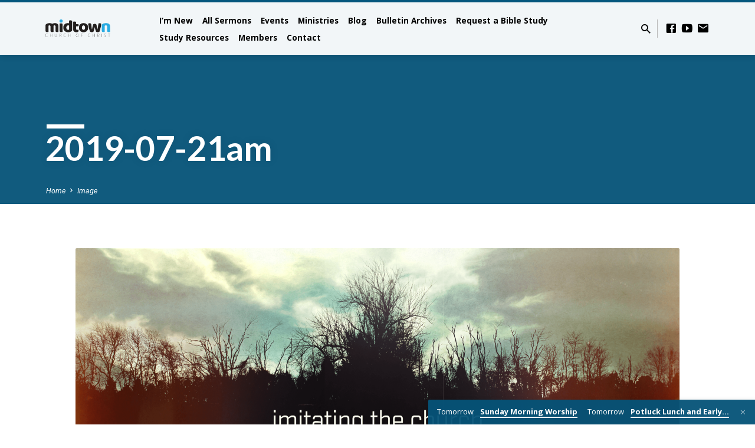

--- FILE ---
content_type: text/html; charset=UTF-8
request_url: https://midtowncoc.org/2019-07-21am/
body_size: 14575
content:
<!DOCTYPE html>
<html class="no-js" lang="en-US">
<head>
<meta charset="UTF-8" />
<meta name="viewport" content="width=device-width, initial-scale=1">
<link rel="profile" href="http://gmpg.org/xfn/11">
<title>2019-07-21am &#8211; Midtown Church of Christ</title>
<meta name='robots' content='max-image-preview:large' />
	<style>img:is([sizes="auto" i], [sizes^="auto," i]) { contain-intrinsic-size: 3000px 1500px }</style>
	<link rel='dns-prefetch' href='//secure.gravatar.com' />
<link rel='dns-prefetch' href='//stats.wp.com' />
<link rel='dns-prefetch' href='//fonts.googleapis.com' />
<link rel='dns-prefetch' href='//v0.wordpress.com' />
<link rel='dns-prefetch' href='//widgets.wp.com' />
<link rel='dns-prefetch' href='//s0.wp.com' />
<link rel='dns-prefetch' href='//0.gravatar.com' />
<link rel='dns-prefetch' href='//1.gravatar.com' />
<link rel='dns-prefetch' href='//2.gravatar.com' />
<link rel="alternate" type="application/rss+xml" title="Midtown Church of Christ &raquo; Feed" href="https://midtowncoc.org/feed/" />
<link rel="alternate" type="application/rss+xml" title="Midtown Church of Christ &raquo; Comments Feed" href="https://midtowncoc.org/comments/feed/" />
<script type="text/javascript">
/* <![CDATA[ */
window._wpemojiSettings = {"baseUrl":"https:\/\/s.w.org\/images\/core\/emoji\/16.0.1\/72x72\/","ext":".png","svgUrl":"https:\/\/s.w.org\/images\/core\/emoji\/16.0.1\/svg\/","svgExt":".svg","source":{"concatemoji":"https:\/\/midtowncoc.org\/wp-includes\/js\/wp-emoji-release.min.js?ver=6.8.3"}};
/*! This file is auto-generated */
!function(s,n){var o,i,e;function c(e){try{var t={supportTests:e,timestamp:(new Date).valueOf()};sessionStorage.setItem(o,JSON.stringify(t))}catch(e){}}function p(e,t,n){e.clearRect(0,0,e.canvas.width,e.canvas.height),e.fillText(t,0,0);var t=new Uint32Array(e.getImageData(0,0,e.canvas.width,e.canvas.height).data),a=(e.clearRect(0,0,e.canvas.width,e.canvas.height),e.fillText(n,0,0),new Uint32Array(e.getImageData(0,0,e.canvas.width,e.canvas.height).data));return t.every(function(e,t){return e===a[t]})}function u(e,t){e.clearRect(0,0,e.canvas.width,e.canvas.height),e.fillText(t,0,0);for(var n=e.getImageData(16,16,1,1),a=0;a<n.data.length;a++)if(0!==n.data[a])return!1;return!0}function f(e,t,n,a){switch(t){case"flag":return n(e,"\ud83c\udff3\ufe0f\u200d\u26a7\ufe0f","\ud83c\udff3\ufe0f\u200b\u26a7\ufe0f")?!1:!n(e,"\ud83c\udde8\ud83c\uddf6","\ud83c\udde8\u200b\ud83c\uddf6")&&!n(e,"\ud83c\udff4\udb40\udc67\udb40\udc62\udb40\udc65\udb40\udc6e\udb40\udc67\udb40\udc7f","\ud83c\udff4\u200b\udb40\udc67\u200b\udb40\udc62\u200b\udb40\udc65\u200b\udb40\udc6e\u200b\udb40\udc67\u200b\udb40\udc7f");case"emoji":return!a(e,"\ud83e\udedf")}return!1}function g(e,t,n,a){var r="undefined"!=typeof WorkerGlobalScope&&self instanceof WorkerGlobalScope?new OffscreenCanvas(300,150):s.createElement("canvas"),o=r.getContext("2d",{willReadFrequently:!0}),i=(o.textBaseline="top",o.font="600 32px Arial",{});return e.forEach(function(e){i[e]=t(o,e,n,a)}),i}function t(e){var t=s.createElement("script");t.src=e,t.defer=!0,s.head.appendChild(t)}"undefined"!=typeof Promise&&(o="wpEmojiSettingsSupports",i=["flag","emoji"],n.supports={everything:!0,everythingExceptFlag:!0},e=new Promise(function(e){s.addEventListener("DOMContentLoaded",e,{once:!0})}),new Promise(function(t){var n=function(){try{var e=JSON.parse(sessionStorage.getItem(o));if("object"==typeof e&&"number"==typeof e.timestamp&&(new Date).valueOf()<e.timestamp+604800&&"object"==typeof e.supportTests)return e.supportTests}catch(e){}return null}();if(!n){if("undefined"!=typeof Worker&&"undefined"!=typeof OffscreenCanvas&&"undefined"!=typeof URL&&URL.createObjectURL&&"undefined"!=typeof Blob)try{var e="postMessage("+g.toString()+"("+[JSON.stringify(i),f.toString(),p.toString(),u.toString()].join(",")+"));",a=new Blob([e],{type:"text/javascript"}),r=new Worker(URL.createObjectURL(a),{name:"wpTestEmojiSupports"});return void(r.onmessage=function(e){c(n=e.data),r.terminate(),t(n)})}catch(e){}c(n=g(i,f,p,u))}t(n)}).then(function(e){for(var t in e)n.supports[t]=e[t],n.supports.everything=n.supports.everything&&n.supports[t],"flag"!==t&&(n.supports.everythingExceptFlag=n.supports.everythingExceptFlag&&n.supports[t]);n.supports.everythingExceptFlag=n.supports.everythingExceptFlag&&!n.supports.flag,n.DOMReady=!1,n.readyCallback=function(){n.DOMReady=!0}}).then(function(){return e}).then(function(){var e;n.supports.everything||(n.readyCallback(),(e=n.source||{}).concatemoji?t(e.concatemoji):e.wpemoji&&e.twemoji&&(t(e.twemoji),t(e.wpemoji)))}))}((window,document),window._wpemojiSettings);
/* ]]> */
</script>
<style id='wp-emoji-styles-inline-css' type='text/css'>

	img.wp-smiley, img.emoji {
		display: inline !important;
		border: none !important;
		box-shadow: none !important;
		height: 1em !important;
		width: 1em !important;
		margin: 0 0.07em !important;
		vertical-align: -0.1em !important;
		background: none !important;
		padding: 0 !important;
	}
</style>
<link rel='stylesheet' id='wp-block-library-css' href='https://midtowncoc.org/wp-includes/css/dist/block-library/style.min.css?ver=6.8.3' type='text/css' media='all' />
<style id='classic-theme-styles-inline-css' type='text/css'>
/*! This file is auto-generated */
.wp-block-button__link{color:#fff;background-color:#32373c;border-radius:9999px;box-shadow:none;text-decoration:none;padding:calc(.667em + 2px) calc(1.333em + 2px);font-size:1.125em}.wp-block-file__button{background:#32373c;color:#fff;text-decoration:none}
</style>
<link rel='stylesheet' id='mediaelement-css' href='https://midtowncoc.org/wp-includes/js/mediaelement/mediaelementplayer-legacy.min.css?ver=4.2.17' type='text/css' media='all' />
<link rel='stylesheet' id='wp-mediaelement-css' href='https://midtowncoc.org/wp-includes/js/mediaelement/wp-mediaelement.min.css?ver=6.8.3' type='text/css' media='all' />
<style id='jetpack-sharing-buttons-style-inline-css' type='text/css'>
.jetpack-sharing-buttons__services-list{display:flex;flex-direction:row;flex-wrap:wrap;gap:0;list-style-type:none;margin:5px;padding:0}.jetpack-sharing-buttons__services-list.has-small-icon-size{font-size:12px}.jetpack-sharing-buttons__services-list.has-normal-icon-size{font-size:16px}.jetpack-sharing-buttons__services-list.has-large-icon-size{font-size:24px}.jetpack-sharing-buttons__services-list.has-huge-icon-size{font-size:36px}@media print{.jetpack-sharing-buttons__services-list{display:none!important}}.editor-styles-wrapper .wp-block-jetpack-sharing-buttons{gap:0;padding-inline-start:0}ul.jetpack-sharing-buttons__services-list.has-background{padding:1.25em 2.375em}
</style>
<style id='global-styles-inline-css' type='text/css'>
:root{--wp--preset--aspect-ratio--square: 1;--wp--preset--aspect-ratio--4-3: 4/3;--wp--preset--aspect-ratio--3-4: 3/4;--wp--preset--aspect-ratio--3-2: 3/2;--wp--preset--aspect-ratio--2-3: 2/3;--wp--preset--aspect-ratio--16-9: 16/9;--wp--preset--aspect-ratio--9-16: 9/16;--wp--preset--color--black: #000000;--wp--preset--color--cyan-bluish-gray: #abb8c3;--wp--preset--color--white: #fff;--wp--preset--color--pale-pink: #f78da7;--wp--preset--color--vivid-red: #cf2e2e;--wp--preset--color--luminous-vivid-orange: #ff6900;--wp--preset--color--luminous-vivid-amber: #fcb900;--wp--preset--color--light-green-cyan: #7bdcb5;--wp--preset--color--vivid-green-cyan: #00d084;--wp--preset--color--pale-cyan-blue: #8ed1fc;--wp--preset--color--vivid-cyan-blue: #0693e3;--wp--preset--color--vivid-purple: #9b51e0;--wp--preset--color--main: #065a82;--wp--preset--color--accent: #29abe2;--wp--preset--color--dark: #000;--wp--preset--color--light: #777;--wp--preset--color--light-bg: #f5f5f5;--wp--preset--gradient--vivid-cyan-blue-to-vivid-purple: linear-gradient(135deg,rgba(6,147,227,1) 0%,rgb(155,81,224) 100%);--wp--preset--gradient--light-green-cyan-to-vivid-green-cyan: linear-gradient(135deg,rgb(122,220,180) 0%,rgb(0,208,130) 100%);--wp--preset--gradient--luminous-vivid-amber-to-luminous-vivid-orange: linear-gradient(135deg,rgba(252,185,0,1) 0%,rgba(255,105,0,1) 100%);--wp--preset--gradient--luminous-vivid-orange-to-vivid-red: linear-gradient(135deg,rgba(255,105,0,1) 0%,rgb(207,46,46) 100%);--wp--preset--gradient--very-light-gray-to-cyan-bluish-gray: linear-gradient(135deg,rgb(238,238,238) 0%,rgb(169,184,195) 100%);--wp--preset--gradient--cool-to-warm-spectrum: linear-gradient(135deg,rgb(74,234,220) 0%,rgb(151,120,209) 20%,rgb(207,42,186) 40%,rgb(238,44,130) 60%,rgb(251,105,98) 80%,rgb(254,248,76) 100%);--wp--preset--gradient--blush-light-purple: linear-gradient(135deg,rgb(255,206,236) 0%,rgb(152,150,240) 100%);--wp--preset--gradient--blush-bordeaux: linear-gradient(135deg,rgb(254,205,165) 0%,rgb(254,45,45) 50%,rgb(107,0,62) 100%);--wp--preset--gradient--luminous-dusk: linear-gradient(135deg,rgb(255,203,112) 0%,rgb(199,81,192) 50%,rgb(65,88,208) 100%);--wp--preset--gradient--pale-ocean: linear-gradient(135deg,rgb(255,245,203) 0%,rgb(182,227,212) 50%,rgb(51,167,181) 100%);--wp--preset--gradient--electric-grass: linear-gradient(135deg,rgb(202,248,128) 0%,rgb(113,206,126) 100%);--wp--preset--gradient--midnight: linear-gradient(135deg,rgb(2,3,129) 0%,rgb(40,116,252) 100%);--wp--preset--font-size--small: 13px;--wp--preset--font-size--medium: 20px;--wp--preset--font-size--large: 36px;--wp--preset--font-size--x-large: 42px;--wp--preset--spacing--20: 0.44rem;--wp--preset--spacing--30: 0.67rem;--wp--preset--spacing--40: 1rem;--wp--preset--spacing--50: 1.5rem;--wp--preset--spacing--60: 2.25rem;--wp--preset--spacing--70: 3.38rem;--wp--preset--spacing--80: 5.06rem;--wp--preset--shadow--natural: 6px 6px 9px rgba(0, 0, 0, 0.2);--wp--preset--shadow--deep: 12px 12px 50px rgba(0, 0, 0, 0.4);--wp--preset--shadow--sharp: 6px 6px 0px rgba(0, 0, 0, 0.2);--wp--preset--shadow--outlined: 6px 6px 0px -3px rgba(255, 255, 255, 1), 6px 6px rgba(0, 0, 0, 1);--wp--preset--shadow--crisp: 6px 6px 0px rgba(0, 0, 0, 1);}:where(.is-layout-flex){gap: 0.5em;}:where(.is-layout-grid){gap: 0.5em;}body .is-layout-flex{display: flex;}.is-layout-flex{flex-wrap: wrap;align-items: center;}.is-layout-flex > :is(*, div){margin: 0;}body .is-layout-grid{display: grid;}.is-layout-grid > :is(*, div){margin: 0;}:where(.wp-block-columns.is-layout-flex){gap: 2em;}:where(.wp-block-columns.is-layout-grid){gap: 2em;}:where(.wp-block-post-template.is-layout-flex){gap: 1.25em;}:where(.wp-block-post-template.is-layout-grid){gap: 1.25em;}.has-black-color{color: var(--wp--preset--color--black) !important;}.has-cyan-bluish-gray-color{color: var(--wp--preset--color--cyan-bluish-gray) !important;}.has-white-color{color: var(--wp--preset--color--white) !important;}.has-pale-pink-color{color: var(--wp--preset--color--pale-pink) !important;}.has-vivid-red-color{color: var(--wp--preset--color--vivid-red) !important;}.has-luminous-vivid-orange-color{color: var(--wp--preset--color--luminous-vivid-orange) !important;}.has-luminous-vivid-amber-color{color: var(--wp--preset--color--luminous-vivid-amber) !important;}.has-light-green-cyan-color{color: var(--wp--preset--color--light-green-cyan) !important;}.has-vivid-green-cyan-color{color: var(--wp--preset--color--vivid-green-cyan) !important;}.has-pale-cyan-blue-color{color: var(--wp--preset--color--pale-cyan-blue) !important;}.has-vivid-cyan-blue-color{color: var(--wp--preset--color--vivid-cyan-blue) !important;}.has-vivid-purple-color{color: var(--wp--preset--color--vivid-purple) !important;}.has-black-background-color{background-color: var(--wp--preset--color--black) !important;}.has-cyan-bluish-gray-background-color{background-color: var(--wp--preset--color--cyan-bluish-gray) !important;}.has-white-background-color{background-color: var(--wp--preset--color--white) !important;}.has-pale-pink-background-color{background-color: var(--wp--preset--color--pale-pink) !important;}.has-vivid-red-background-color{background-color: var(--wp--preset--color--vivid-red) !important;}.has-luminous-vivid-orange-background-color{background-color: var(--wp--preset--color--luminous-vivid-orange) !important;}.has-luminous-vivid-amber-background-color{background-color: var(--wp--preset--color--luminous-vivid-amber) !important;}.has-light-green-cyan-background-color{background-color: var(--wp--preset--color--light-green-cyan) !important;}.has-vivid-green-cyan-background-color{background-color: var(--wp--preset--color--vivid-green-cyan) !important;}.has-pale-cyan-blue-background-color{background-color: var(--wp--preset--color--pale-cyan-blue) !important;}.has-vivid-cyan-blue-background-color{background-color: var(--wp--preset--color--vivid-cyan-blue) !important;}.has-vivid-purple-background-color{background-color: var(--wp--preset--color--vivid-purple) !important;}.has-black-border-color{border-color: var(--wp--preset--color--black) !important;}.has-cyan-bluish-gray-border-color{border-color: var(--wp--preset--color--cyan-bluish-gray) !important;}.has-white-border-color{border-color: var(--wp--preset--color--white) !important;}.has-pale-pink-border-color{border-color: var(--wp--preset--color--pale-pink) !important;}.has-vivid-red-border-color{border-color: var(--wp--preset--color--vivid-red) !important;}.has-luminous-vivid-orange-border-color{border-color: var(--wp--preset--color--luminous-vivid-orange) !important;}.has-luminous-vivid-amber-border-color{border-color: var(--wp--preset--color--luminous-vivid-amber) !important;}.has-light-green-cyan-border-color{border-color: var(--wp--preset--color--light-green-cyan) !important;}.has-vivid-green-cyan-border-color{border-color: var(--wp--preset--color--vivid-green-cyan) !important;}.has-pale-cyan-blue-border-color{border-color: var(--wp--preset--color--pale-cyan-blue) !important;}.has-vivid-cyan-blue-border-color{border-color: var(--wp--preset--color--vivid-cyan-blue) !important;}.has-vivid-purple-border-color{border-color: var(--wp--preset--color--vivid-purple) !important;}.has-vivid-cyan-blue-to-vivid-purple-gradient-background{background: var(--wp--preset--gradient--vivid-cyan-blue-to-vivid-purple) !important;}.has-light-green-cyan-to-vivid-green-cyan-gradient-background{background: var(--wp--preset--gradient--light-green-cyan-to-vivid-green-cyan) !important;}.has-luminous-vivid-amber-to-luminous-vivid-orange-gradient-background{background: var(--wp--preset--gradient--luminous-vivid-amber-to-luminous-vivid-orange) !important;}.has-luminous-vivid-orange-to-vivid-red-gradient-background{background: var(--wp--preset--gradient--luminous-vivid-orange-to-vivid-red) !important;}.has-very-light-gray-to-cyan-bluish-gray-gradient-background{background: var(--wp--preset--gradient--very-light-gray-to-cyan-bluish-gray) !important;}.has-cool-to-warm-spectrum-gradient-background{background: var(--wp--preset--gradient--cool-to-warm-spectrum) !important;}.has-blush-light-purple-gradient-background{background: var(--wp--preset--gradient--blush-light-purple) !important;}.has-blush-bordeaux-gradient-background{background: var(--wp--preset--gradient--blush-bordeaux) !important;}.has-luminous-dusk-gradient-background{background: var(--wp--preset--gradient--luminous-dusk) !important;}.has-pale-ocean-gradient-background{background: var(--wp--preset--gradient--pale-ocean) !important;}.has-electric-grass-gradient-background{background: var(--wp--preset--gradient--electric-grass) !important;}.has-midnight-gradient-background{background: var(--wp--preset--gradient--midnight) !important;}.has-small-font-size{font-size: var(--wp--preset--font-size--small) !important;}.has-medium-font-size{font-size: var(--wp--preset--font-size--medium) !important;}.has-large-font-size{font-size: var(--wp--preset--font-size--large) !important;}.has-x-large-font-size{font-size: var(--wp--preset--font-size--x-large) !important;}
:where(.wp-block-post-template.is-layout-flex){gap: 1.25em;}:where(.wp-block-post-template.is-layout-grid){gap: 1.25em;}
:where(.wp-block-columns.is-layout-flex){gap: 2em;}:where(.wp-block-columns.is-layout-grid){gap: 2em;}
:root :where(.wp-block-pullquote){font-size: 1.5em;line-height: 1.6;}
</style>
<link rel='stylesheet' id='ppress-frontend-css' href='https://midtowncoc.org/wp-content/plugins/wp-user-avatar/assets/css/frontend.min.css?ver=4.16.6' type='text/css' media='all' />
<link rel='stylesheet' id='ppress-flatpickr-css' href='https://midtowncoc.org/wp-content/plugins/wp-user-avatar/assets/flatpickr/flatpickr.min.css?ver=4.16.6' type='text/css' media='all' />
<link rel='stylesheet' id='ppress-select2-css' href='https://midtowncoc.org/wp-content/plugins/wp-user-avatar/assets/select2/select2.min.css?ver=6.8.3' type='text/css' media='all' />
<link rel='stylesheet' id='saved-google-fonts-css' href='//fonts.googleapis.com/css?family=Lato:300,400,700,300italic,400italic,700italic%7COpen+Sans:300,400,600,700,300italic,400italic,600italic,700italic%7CRoboto:300,400,700,300italic,400italic,700italic' type='text/css' media='all' />
<link rel='stylesheet' id='materialdesignicons-css' href='https://midtowncoc.org/wp-content/themes/saved/css/materialdesignicons.min.css?ver=2.2.1' type='text/css' media='all' />
<link rel='stylesheet' id='saved-style-css' href='https://midtowncoc.org/wp-content/themes/saved/style.css?ver=2.2.1' type='text/css' media='all' />
<link rel='stylesheet' id='jetpack_likes-css' href='https://midtowncoc.org/wp-content/plugins/jetpack/modules/likes/style.css?ver=15.1.1' type='text/css' media='all' />
<script type="text/javascript" src="https://midtowncoc.org/wp-includes/js/jquery/jquery.min.js?ver=3.7.1" id="jquery-core-js"></script>
<script type="text/javascript" src="https://midtowncoc.org/wp-includes/js/jquery/jquery-migrate.min.js?ver=3.4.1" id="jquery-migrate-js"></script>
<script type="text/javascript" id="ctfw-ie-unsupported-js-extra">
/* <![CDATA[ */
var ctfw_ie_unsupported = {"default_version":"7","min_version":"5","max_version":"9","version":"9","message":"You are using an outdated version of Internet Explorer. Please upgrade your browser to use this site.","redirect_url":"https:\/\/browsehappy.com\/"};
/* ]]> */
</script>
<script type="text/javascript" src="https://midtowncoc.org/wp-content/themes/saved/framework/js/ie-unsupported.js?ver=2.2.1" id="ctfw-ie-unsupported-js"></script>
<script type="text/javascript" src="https://midtowncoc.org/wp-content/plugins/wp-user-avatar/assets/flatpickr/flatpickr.min.js?ver=4.16.6" id="ppress-flatpickr-js"></script>
<script type="text/javascript" src="https://midtowncoc.org/wp-content/plugins/wp-user-avatar/assets/select2/select2.min.js?ver=4.16.6" id="ppress-select2-js"></script>
<script type="text/javascript" src="https://midtowncoc.org/wp-content/themes/saved/framework/js/jquery.fitvids.js?ver=2.2.1" id="fitvids-js"></script>
<script type="text/javascript" id="ctfw-responsive-embeds-js-extra">
/* <![CDATA[ */
var ctfw_responsive_embeds = {"wp_responsive_embeds":"1"};
/* ]]> */
</script>
<script type="text/javascript" src="https://midtowncoc.org/wp-content/themes/saved/framework/js/responsive-embeds.js?ver=2.2.1" id="ctfw-responsive-embeds-js"></script>
<script type="text/javascript" src="https://midtowncoc.org/wp-content/themes/saved/js/lib/superfish.modified.js?ver=2.2.1" id="superfish-js"></script>
<script type="text/javascript" src="https://midtowncoc.org/wp-content/themes/saved/js/lib/supersubs.js?ver=2.2.1" id="supersubs-js"></script>
<script type="text/javascript" src="https://midtowncoc.org/wp-content/themes/saved/js/lib/jquery.meanmenu.modified.js?ver=2.2.1" id="jquery-meanmenu-js"></script>
<script type="text/javascript" src="https://midtowncoc.org/wp-content/themes/saved/js/lib/js.cookie.min.js?ver=2.2.1" id="js-cookie-js"></script>
<script type="text/javascript" src="https://midtowncoc.org/wp-content/themes/saved/js/lib/jquery.waitforimages.min.js?ver=2.2.1" id="jquery-waitforimages-js"></script>
<script type="text/javascript" src="https://midtowncoc.org/wp-content/themes/saved/js/lib/jquery.smooth-scroll.min.js?ver=2.2.1" id="jquery-smooth-scroll-js"></script>
<script type="text/javascript" src="https://midtowncoc.org/wp-content/themes/saved/js/lib/jquery.matchHeight-min.js?ver=2.2.1" id="jquery-matchHeight-js"></script>
<script type="text/javascript" src="https://midtowncoc.org/wp-content/themes/saved/js/lib/scrollreveal.min.js?ver=2.2.1" id="scrollreveal-js"></script>
<script type="text/javascript" id="saved-main-js-extra">
/* <![CDATA[ */
var saved_main = {"site_path":"\/","home_url":"https:\/\/midtowncoc.org","theme_url":"https:\/\/midtowncoc.org\/wp-content\/themes\/saved","is_ssl":"1","mobile_menu_close":"saved-icon saved-icon-mobile-menu-close mdi mdi-close","scroll_animations":"1","comment_name_required":"1","comment_email_required":"1","comment_name_error_required":"Required","comment_email_error_required":"Required","comment_email_error_invalid":"Invalid Email","comment_url_error_invalid":"Invalid URL","comment_message_error_required":"Comment Required"};
/* ]]> */
</script>
<script type="text/javascript" src="https://midtowncoc.org/wp-content/themes/saved/js/main.js?ver=2.2.1" id="saved-main-js"></script>
<link rel="https://api.w.org/" href="https://midtowncoc.org/wp-json/" /><link rel="alternate" title="JSON" type="application/json" href="https://midtowncoc.org/wp-json/wp/v2/media/4720" /><link rel="EditURI" type="application/rsd+xml" title="RSD" href="https://midtowncoc.org/xmlrpc.php?rsd" />
<meta name="generator" content="WordPress 6.8.3" />
<link rel='shortlink' href='https://wp.me/acwEg5-1e8' />
<link rel="alternate" title="oEmbed (JSON)" type="application/json+oembed" href="https://midtowncoc.org/wp-json/oembed/1.0/embed?url=https%3A%2F%2Fmidtowncoc.org%2F2019-07-21am%2F" />
<link rel="alternate" title="oEmbed (XML)" type="text/xml+oembed" href="https://midtowncoc.org/wp-json/oembed/1.0/embed?url=https%3A%2F%2Fmidtowncoc.org%2F2019-07-21am%2F&#038;format=xml" />
	<style>img#wpstats{display:none}</style>
		
<style type="text/css">.has-main-background-color,p.has-main-background-color { background-color: #065a82; }.has-main-color,p.has-main-color { color: #065a82; }.has-accent-background-color,p.has-accent-background-color { background-color: #29abe2; }.has-accent-color,p.has-accent-color { color: #29abe2; }.has-dark-background-color,p.has-dark-background-color { background-color: #000; }.has-dark-color,p.has-dark-color { color: #000; }.has-light-background-color,p.has-light-background-color { background-color: #777; }.has-light-color,p.has-light-color { color: #777; }.has-light-bg-background-color,p.has-light-bg-background-color { background-color: #f5f5f5; }.has-light-bg-color,p.has-light-bg-color { color: #f5f5f5; }.has-white-background-color,p.has-white-background-color { background-color: #fff; }.has-white-color,p.has-white-color { color: #fff; }</style>

<style type="text/css">
#saved-logo-text {
	font-family: 'Lato', Arial, Helvetica, sans-serif;
}

.saved-entry-content h1, .saved-entry-content h2, .saved-entry-content h3, .saved-entry-content h4, .saved-entry-content h5, .saved-entry-content h6, .saved-entry-content .saved-h1, .saved-entry-content .saved-h2, .saved-entry-content .saved-h3, .saved-entry-content .saved-h4, .saved-entry-content .saved-h5, .saved-entry-content .saved-h6, .saved-widget .saved-entry-compact-header h3, .mce-content-body h1, .mce-content-body h2, .mce-content-body h3, .mce-content-body h4, .mce-content-body h5, .mce-content-body h6, .textwidget h1, .textwidget h2, .textwidget h3, .textwidget h4, .textwidget h5, .textwidget h6, .saved-bg-section-content h1, .saved-bg-section-content h2, #saved-banner-title div, .saved-widget-title, .saved-caption-image-title, #saved-comments-title, #reply-title, .saved-nav-block-title, .has-drop-cap:not(:focus):first-letter, .saved-entry-content h1, .saved-entry-content h2, .saved-entry-content h3, .saved-entry-content h4, .saved-entry-content h5, .saved-entry-content h6, .saved-entry-content .saved-h1, .saved-entry-content .saved-h2, .saved-entry-content .saved-h3, .saved-entry-content .saved-h4, .saved-entry-content .saved-h5, .saved-entry-content .saved-h6, .mce-content-body h1, .mce-content-body h2, .mce-content-body h3, .mce-content-body h4, .mce-content-body h5, .mce-content-body h6 {
	font-family: 'Lato', Arial, Helvetica, sans-serif;
}

#saved-header-menu-content, .mean-container .mean-nav, #saved-header-bottom, .jq-dropdown, #saved-footer-menu, .saved-pagination, .saved-comment-title, .wp-block-latest-comments__comment-author, .saved-entry-full-content a:not(.saved-icon), .saved-entry-full-meta a:not(.saved-icon), .saved-entry-full-footer a, .saved-comment-content a, .saved-map-section a, #respond a, .textwidget a, .widget_ctfw-giving a, .widget_mc4wp_form_widget a, .saved-entry-full-meta-second-line a, #saved-map-section-date .saved-map-section-item-note a, .widget_rss li a, .saved-entry-short-title, .saved-entry-short-title a, .saved-colored-section-title, .saved-entry-compact-right h3, .saved-entry-compact-right h3 a, .saved-sticky-item, .saved-bg-section-text a, .saved-image-section-text a, #saved-sticky-content-custom-content a, .mce-content-body a, .saved-nav-left-right a, select, .saved-button, .saved-buttons-list a, .saved-menu-button > a, input[type=submit], .widget_tag_cloud a, .wp-block-file .wp-block-file__button, .widget_categories > ul, .widget_ctfw-categories > ul, .widget_ctfw-archives > ul, .widget_ctfw-galleries > ul, .widget_recent_entries > ul, .widget_archive > ul, .widget_meta > ul, .widget_pages > ul, .widget_links > ul, .widget_nav_menu ul.menu, .widget_calendar #wp-calendar nav span, .wp-block-calendar #wp-calendar nav span, .saved-entry-compact-image time, .saved-entry-short-label, .saved-colored-section-label, .saved-sticky-item-date, #saved-map-section-address, .saved-entry-full-date, .saved-entry-full-meta-bold, #saved-map-section-date .saved-map-section-item-text, .widget_calendar #wp-calendar caption, .widget_calendar #wp-calendar th, .saved-calendar-table-header-content, .wp-block-calendar #wp-calendar caption, .wp-block-calendar #wp-calendar th, dt, .saved-entry-content th, .mce-content-body th, blockquote cite, #respond label:not(.error):not([for=wp-comment-cookies-consent]), .wp-block-table tr:first-of-type strong, .wp-block-search__label {
	font-family: 'Open Sans', Arial, Helvetica, sans-serif;
}

body, #cancel-comment-reply-link, .saved-entry-short-meta a:not(.saved-icon), .saved-entry-content-short a, .ctfw-breadcrumbs, .saved-caption-image-description, .saved-entry-full-meta-second-line, #saved-header-archives-section-name, .saved-comment-title span, #saved-calendar-title-category, #saved-header-search-mobile input[type=text], .saved-entry-full-content .saved-sermon-index-list li li a:not(.saved-icon), pre.wp-block-verse {
	font-family: 'Roboto', Arial, Helvetica, sans-serif;
}

 {
	background-color: #065a82;
}

.saved-color-main-bg, .sf-menu ul, .saved-calendar-table-header, .saved-calendar-table-top, .saved-calendar-table-header-row, .mean-container .mean-nav, .jq-dropdown .jq-dropdown-menu, .jq-dropdown .jq-dropdown-panel, .tooltipster-sidetip.saved-tooltipster .tooltipster-box, .saved-entry-compact-image time, .saved-entry-short-label, #saved-sticky, .has-main-background-color, p.has-main-background-color {
	background-color: rgba(6, 90, 130, 0.95);
}

.saved-calendar-table-header {
	border-color: #065a82 !important;
}

#saved-header-top.saved-header-has-line, .saved-calendar-table-header {
	border-color: rgba(6, 90, 130, 0.95);
}

#saved-logo-text, #saved-logo-text a, .mean-container .mean-nav ul li a.mean-expand, .has-main-color, p.has-main-color {
	color: #065a82 !important;
}

a, a:hover, #saved-header-menu-content > li:hover > a, #saved-map-section-list a:hover, #saved-header-search a:hover, #saved-header-search-opened .saved-search-button, #saved-header-icons a:hover, .saved-entry-short-icons .saved-icon:hover, .saved-entry-compact-icons .saved-icon:hover, .saved-entry-full-meta a:hover, #saved-calendar-remove-category a:hover, #saved-calendar-header-right a, .mean-container .saved-icon-mobile-menu-close, #saved-map-section-marker .saved-icon, .saved-entry-full-content .saved-entry-short-meta a:hover, .saved-entry-full-meta > li a.mdi:hover, .widget_search .saved-search-button:hover, #respond a:hover {
	color: #29abe2;
}

.saved-entry-content a:hover:not(.saved-button):not(.wp-block-file__button), .saved-entry-compact-right a:hover, .saved-entry-full-meta a:hover, .saved-button.saved-button-light:hover, .saved-buttons-list a.saved-button-light:hover, .saved-button:hover, .saved-buttons-list a:hover, input[type=submit]:hover, .widget_tag_cloud a:hover, .saved-nav-left-right a:hover, .wp-block-file .wp-block-file__button:hover, .has-accent-color, p.has-accent-color {
	color: #29abe2 !important;
}

.saved-entry-short-title a, .saved-entry-compact-right h3 a, .saved-entry-full-content a:not(.saved-button):not(.saved-button-light):not(.wp-block-file__button), .saved-entry-full-meta a:not(.saved-button), .saved-entry-full-footer a:not(.saved-button), .saved-comments a:not(.saved-button), .saved-map-section a:not(.saved-button), #respond a:not(.saved-button), .saved-compact-content a:not(.saved-button), .textwidget a:not(.saved-button), .widget_ctfw-giving a, .widget_mc4wp_form_widget a, .saved-image-section-text a, .mce-content-body a, .saved-entry-content h1::before, .saved-entry-content h2::before, .saved-entry-content h3::before, .saved-entry-content h4::before, .saved-entry-content h5::before, .saved-entry-content h6::before, .saved-entry-content .saved-h1::before, .saved-entry-content .saved-h2::before, .saved-entry-content .saved-h3::before, .saved-entry-content .saved-h4::before, .saved-entry-content .saved-h5::before, .saved-entry-content .saved-h6::before, .mce-content-body h1::before, .mce-content-body h2::before, .mce-content-body h3::before, .mce-content-body h4::before, .mce-content-body h5::before, .mce-content-body h6::before, .saved-widget-title::before, #saved-comments-title::before, #reply-title::before, .saved-nav-block-title::before, .saved-entry-full-meta-label::before, dt::before, .saved-entry-content th::before, .mce-content-body th::before, #saved-map-section-address::before, #saved-header-search input[type=text]:focus, input:focus, textarea:focus {
	border-color: #29abe2;
}

 {
	border-left-color: #29abe2;
}

.saved-button, .saved-buttons-list a, .saved-menu-button > a, input[type=submit], .widget_tag_cloud a, .saved-nav-left-right a, .wp-block-file .wp-block-file__button, .has-accent-background-color, p.has-accent-background-color {
	background-color: #29abe2;
}
</style>
<script type="text/javascript">

jQuery( 'html' )
 	.removeClass( 'no-js' )
 	.addClass( 'js' );

</script>

<!-- Jetpack Open Graph Tags -->
<meta property="og:type" content="article" />
<meta property="og:title" content="2019-07-21am" />
<meta property="og:url" content="https://midtowncoc.org/2019-07-21am/" />
<meta property="og:description" content="Visit the post for more." />
<meta property="article:published_time" content="2019-07-19T13:24:21+00:00" />
<meta property="article:modified_time" content="2019-07-19T13:24:21+00:00" />
<meta property="og:site_name" content="Midtown Church of Christ" />
<meta property="og:image" content="https://s3.amazonaws.com/westside.church.of.christ/wp-content/uploads/2019/07/2019-07-21am.png" />
<meta property="og:image:alt" content="" />
<meta property="og:locale" content="en_US" />
<meta name="twitter:text:title" content="2019-07-21am" />
<meta name="twitter:image" content="https://s3.amazonaws.com/westside.church.of.christ/wp-content/uploads/2019/07/2019-07-21am.png?w=640" />
<meta name="twitter:card" content="summary_large_image" />
<meta name="twitter:description" content="Visit the post for more." />

<!-- End Jetpack Open Graph Tags -->
</head>
<body class="attachment wp-singular attachment-template-default single single-attachment postid-4720 attachmentid-4720 attachment-png wp-embed-responsive wp-theme-saved ctfw-no-loop-multiple saved-logo-font-lato saved-heading-font-lato saved-nav-font-open-sans saved-body-font-roboto saved-has-logo-image saved-no-uppercase saved-has-heading-accents saved-content-width-1170">

<header id="saved-header">

	
<div id="saved-header-top" class="saved-header-has-line saved-header-has-search saved-header-has-icons">

	<div>

		<div id="saved-header-top-bg"></div>

		<div id="saved-header-top-container" class="saved-centered-large">

			<div id="saved-header-top-inner">

				
<div id="saved-logo">

	<div id="saved-logo-content">

		
			
			<div id="saved-logo-image">

				<a href="https://midtowncoc.org/" style="max-width:px;max-height:px">

					<img src="https://s3.amazonaws.com/midtown.church.of.christ.victoria.tx/wp-content/uploads/2020/11/62.png" alt="Midtown Church of Christ" id="saved-logo-regular" >

					
				</a>

			</div>

		
	</div>

</div>

				<nav id="saved-header-menu">

					<div id="saved-header-menu-inner">

						<ul id="saved-header-menu-content" class="sf-menu"><li id="menu-item-1734" class="menu-item menu-item-type-post_type menu-item-object-page menu-item-has-children menu-item-1734"><a href="https://midtowncoc.org/about/">I’m New</a>
<ul class="sub-menu">
	<li id="menu-item-1737" class="menu-item menu-item-type-post_type menu-item-object-page menu-item-1737"><a href="https://midtowncoc.org/about/">About Us</a></li>
	<li id="menu-item-1700" class="menu-item menu-item-type-post_type menu-item-object-ctc_event menu-item-1700"><a href="https://midtowncoc.org/events/sunday-services/">Sunday Services</a></li>
	<li id="menu-item-1671" class="menu-item menu-item-type-post_type menu-item-object-ctc_location menu-item-1671"><a href="https://midtowncoc.org/locations/midtown/">Where We Meet</a></li>
	<li id="menu-item-1708" class="menu-item menu-item-type-post_type menu-item-object-page menu-item-1708"><a href="https://midtowncoc.org/what-to-expect/">What to Expect</a></li>
	<li id="menu-item-1735" class="menu-item menu-item-type-post_type menu-item-object-page menu-item-1735"><a href="https://midtowncoc.org/what-we-believe/">What We Believe</a></li>
	<li id="menu-item-1707" class="menu-item menu-item-type-post_type menu-item-object-page menu-item-has-children menu-item-1707"><a href="https://midtowncoc.org/people-profiles/">Meet Our Staff</a>
	<ul class="sub-menu">
		<li id="menu-item-1714" class="menu-item menu-item-type-post_type menu-item-object-page menu-item-1714"><a href="https://midtowncoc.org/people-profiles/">All</a></li>
		<li id="menu-item-1773" class="menu-item menu-item-type-custom menu-item-object-custom menu-item-1773"><a href="https://midtowncoc.org/group/ministers/">Ministers</a></li>
		<li id="menu-item-1776" class="menu-item menu-item-type-custom menu-item-object-custom menu-item-1776"><a href="https://midtowncoc.org/group/support-staff/">Support Staff</a></li>
	</ul>
</li>
</ul>
</li>
<li id="menu-item-1627" class="menu-item menu-item-type-post_type menu-item-object-page menu-item-has-children menu-item-1627"><a href="https://midtowncoc.org/sermon-archive/">All Sermons</a>
<ul class="sub-menu">
	<li id="menu-item-1642" class="menu-item menu-item-type-post_type menu-item-object-page menu-item-1642"><a href="https://midtowncoc.org/sermon-archive/topics/">Sermon Topics</a></li>
	<li id="menu-item-1640" class="menu-item menu-item-type-post_type menu-item-object-page menu-item-1640"><a href="https://midtowncoc.org/sermon-archive/series/">Sermon Series</a></li>
	<li id="menu-item-1638" class="menu-item menu-item-type-post_type menu-item-object-page menu-item-1638"><a href="https://midtowncoc.org/sermon-archive/books/">Sermon Books</a></li>
	<li id="menu-item-1641" class="menu-item menu-item-type-post_type menu-item-object-page menu-item-1641"><a href="https://midtowncoc.org/sermon-archive/speakers/">Sermon Speakers</a></li>
	<li id="menu-item-1639" class="menu-item menu-item-type-post_type menu-item-object-page menu-item-1639"><a href="https://midtowncoc.org/sermon-archive/dates/">Sermon Dates</a></li>
</ul>
</li>
<li id="menu-item-1703" class="menu-item menu-item-type-post_type menu-item-object-page menu-item-1703"><a href="https://midtowncoc.org/events-calendar/">Events</a></li>
<li id="menu-item-4222" class="menu-item menu-item-type-post_type menu-item-object-page menu-item-has-children menu-item-4222"><a href="https://midtowncoc.org/ministries/">Ministries</a>
<ul class="sub-menu">
	<li id="menu-item-4223" class="menu-item menu-item-type-post_type menu-item-object-page menu-item-4223"><a href="https://midtowncoc.org/ministries/supported-works/">Supported Works</a></li>
	<li id="menu-item-4224" class="menu-item menu-item-type-post_type menu-item-object-page menu-item-4224"><a href="https://midtowncoc.org/ministries/benevolence/">Benevolence</a></li>
	<li id="menu-item-4225" class="menu-item menu-item-type-post_type menu-item-object-page menu-item-4225"><a href="https://midtowncoc.org/ministries/education-and-edification/">Education And Edification</a></li>
	<li id="menu-item-4227" class="menu-item menu-item-type-post_type menu-item-object-page menu-item-4227"><a href="https://midtowncoc.org/ministries/ladies-bible-classes/">Ladies’ Bible Classes</a></li>
	<li id="menu-item-4228" class="menu-item menu-item-type-post_type menu-item-object-page menu-item-4228"><a href="https://midtowncoc.org/ministries/christian-women/">Christian Women</a></li>
	<li id="menu-item-4229" class="menu-item menu-item-type-post_type menu-item-object-page menu-item-4229"><a href="https://midtowncoc.org/ministries/local-outreach/">Local Outreach</a></li>
	<li id="menu-item-4234" class="menu-item menu-item-type-post_type menu-item-object-page menu-item-4234"><a href="https://midtowncoc.org/ministries/youth-group/">Youth Group</a></li>
</ul>
</li>
<li id="menu-item-1702" class="menu-item menu-item-type-post_type menu-item-object-page menu-item-1702"><a href="https://midtowncoc.org/blog/">Blog</a></li>
<li id="menu-item-6052" class="menu-item menu-item-type-post_type menu-item-object-page menu-item-6052"><a href="https://midtowncoc.org/bulletin-archives/">Bulletin Archives</a></li>
<li id="menu-item-6338" class="menu-item menu-item-type-post_type menu-item-object-page menu-item-6338"><a href="https://midtowncoc.org/bible-study/">Request a Bible Study</a></li>
<li id="menu-item-6220" class="menu-item menu-item-type-post_type menu-item-object-page menu-item-6220"><a href="https://midtowncoc.org/ministries/study-resources-and-other-links/">Study Resources</a></li>
<li id="menu-item-6287" class="menu-item menu-item-type-post_type menu-item-object-page menu-item-6287"><a href="https://midtowncoc.org/member-resources/">Members</a></li>
<li id="menu-item-1710" class="menu-item menu-item-type-post_type menu-item-object-page menu-item-has-children menu-item-1710"><a href="https://midtowncoc.org/contact-form/">Contact</a>
<ul class="sub-menu">
	<li id="menu-item-1738" class="menu-item menu-item-type-post_type menu-item-object-page menu-item-1738"><a href="https://midtowncoc.org/contact-form/">Contact Form</a></li>
	<li id="menu-item-1893" class="menu-item menu-item-type-custom menu-item-object-custom menu-item-1893"><a href="https://midtowncoc.org/locations/hoover/">Find Us</a></li>
</ul>
</li>
</ul>
					</div>

				</nav>

				
					<div id="saved-header-search" role="search">

						<div id="saved-header-search-opened">

							
<div class="saved-search-form">

	<form method="get" action="https://midtowncoc.org/">

		<label class="screen-reader-text">Search</label>

		<div class="saved-search-field">
			<input type="text" name="s" aria-label="Search">
		</div>

				<a href="#" onClick="jQuery( this ).parent( 'form' ).trigger('submit'); return false;" class="saved-search-button saved-icon saved-icon-search-button mdi mdi-magnify" title="Search"></a>

	</form>

</div>

							<a href="#" id="saved-header-search-close" class="saved-icon saved-icon-search-cancel mdi mdi-close" title="Close Search"></a>

						</div>

						<div id="saved-header-search-closed">
							<a href="#" id="saved-header-search-open" class="saved-icon saved-icon-search-button mdi mdi-magnify" title="Open Search"></a>
						</div>

					</div>

				
				
					<div id="saved-header-icons-divider">
						<div id="saved-header-icons-divider-line"></div>
					</div>

				
				
					<div id="saved-header-icons">
						<ul class="saved-list-icons">
	<li><a href="https://www.facebook.com/Midtown-Church-of-Christ-Victoria-TX-497784916944724/" class="mdi mdi-facebook-box" title="Facebook" target="_blank" rel="noopener noreferrer"></a></li>
	<li><a href="https://www.youtube.com/channel/UCUM-2XbDsXzylfjs51Xz87A" class="mdi mdi-youtube-play" title="YouTube" target="_blank" rel="noopener noreferrer"></a></li>
	<li><a href="mailto:midtowncoc2017@gmail.com" class="mdi mdi-email" title="Email" target="_blank" rel="noopener noreferrer"></a></li>
</ul>					</div>

				
				<div id="saved-header-mobile-menu"></div>

			</div>

		</div>

	</div>

</div>

	
<div id="saved-banner" class="saved-color-main-bg saved-banner-title-length-10 saved-no-header-image saved-has-header-title saved-has-breadcrumbs saved-has-header-bottom">

	
		<div id="saved-banner-darken"></div>

	
	<div id="saved-banner-inner" class="saved-centered-large">

		
		<div id="saved-banner-title">
						<div class="saved-h1">2019-07-21am</div>
		</div>

	</div>

	
		<div id="saved-header-bottom">

			<div id="saved-header-bottom-inner" class="saved-centered-large saved-clearfix">

				<div class="ctfw-breadcrumbs"><a href="https://midtowncoc.org/">Home</a> <span class="saved-breadcrumb-separator saved-icon saved-icon-breadcrumb-separator mdi mdi-chevron-right"></span> <a href="https://midtowncoc.org/2019-07-21am/">Image</a></div>
				
			</div>

		</div>

	
</div>

</header>

<main id="saved-content">

	<div id="saved-content-inner">

		
		

	
		
			
<article id="post-4720" class="saved-entry-full saved-attachment-full post-4720 attachment type-attachment status-inherit hentry ctfw-no-image">

	
		<h1 id="saved-main-title">
			2019-07-21am		</h1>

	
	
		<div class="saved-attachment-image">

			<div class="wp-caption aligncenter saved-centered-large">

				<img width="1024" height="576" src="https://s3.amazonaws.com/westside.church.of.christ/wp-content/uploads/2019/07/2019-07-21am-1024x576.png" class="attachment-large size-large" alt="" decoding="async" fetchpriority="high" srcset="https://s3.amazonaws.com/westside.church.of.christ/wp-content/uploads/2019/07/2019-07-21am-1024x576.png 1024w, https://s3.amazonaws.com/westside.church.of.christ/wp-content/uploads/2019/07/2019-07-21am-300x169.png 300w, https://s3.amazonaws.com/westside.church.of.christ/wp-content/uploads/2019/07/2019-07-21am-768x432.png 768w" sizes="(max-width: 1024px) 100vw, 1024px" data-attachment-id="4720" data-permalink="https://midtowncoc.org/2019-07-21am/" data-orig-file="https://s3.amazonaws.com/westside.church.of.christ/wp-content/uploads/2019/07/2019-07-21am.png" data-orig-size="2800,1575" data-comments-opened="0" data-image-meta="{&quot;aperture&quot;:&quot;0&quot;,&quot;credit&quot;:&quot;&quot;,&quot;camera&quot;:&quot;&quot;,&quot;caption&quot;:&quot;&quot;,&quot;created_timestamp&quot;:&quot;0&quot;,&quot;copyright&quot;:&quot;&quot;,&quot;focal_length&quot;:&quot;0&quot;,&quot;iso&quot;:&quot;0&quot;,&quot;shutter_speed&quot;:&quot;0&quot;,&quot;title&quot;:&quot;&quot;,&quot;orientation&quot;:&quot;0&quot;}" data-image-title="2019-07-21am" data-image-description="" data-image-caption="" data-medium-file="https://s3.amazonaws.com/westside.church.of.christ/wp-content/uploads/2019/07/2019-07-21am-300x169.png" data-large-file="https://s3.amazonaws.com/westside.church.of.christ/wp-content/uploads/2019/07/2019-07-21am-1024x576.png" />
				
			</div>

		</div>

	
	<div class="saved-entry-header saved-centered-large">

		<ul class="saved-entry-full-meta">

			<li class="saved-attachment-date saved-entry-full-meta-bold">
				<time datetime="2019-07-19T08:24:21-05:00">July 19, 2019</time>
			</li>

			
		</ul>

	</div>

	
	
	

</article>
		
	

		
		
	

		
	</div>

</main>


<footer id="saved-footer" class="saved-footer-has-location saved-footer-has-map saved-footer-has-icons saved-footer-has-notice saved-footer-has-menu saved-footer-has-submenu saved-footer-has-widgets">

	
<div id="saved-footer-widgets-row" class="saved-widgets-row saved-bg-secondary">

	<div class="saved-widgets-row-inner saved-centered-large">

		<div class="saved-widgets-row-content">

			<aside id="ctfw-sermons-1" class="saved-widget widget_ctfw-sermons"><h2 class="saved-widget-title">Latest Sermon</h2>
	<article class="saved-post-compact saved-image-section-image-left saved-entry-compact saved-entry-has-image post-11049 ctc_sermon type-ctc_sermon status-publish has-post-thumbnail hentry ctc_sermon_speaker-brandon-starling ctfw-has-image">

		<div class="saved-entry-compact-header">

			
				<div class="saved-entry-compact-image saved-hover-image">

					<a href="https://midtowncoc.org/sermons/sunday-eve01-2-2-2-2/" title="Sunday Evening Worship (March 10)">
						<img width="200" height="133" src="https://s3.amazonaws.com/midtown.church.of.christ.victoria.tx/wp-content/uploads/2023/10/00000-200x133.png" class="attachment-saved-rect-small size-saved-rect-small wp-post-image" alt="" decoding="async" loading="lazy" srcset="https://s3.amazonaws.com/midtown.church.of.christ.victoria.tx/wp-content/uploads/2023/10/00000-200x133.png 200w, https://s3.amazonaws.com/midtown.church.of.christ.victoria.tx/wp-content/uploads/2023/10/00000-720x480.png 720w, https://s3.amazonaws.com/midtown.church.of.christ.victoria.tx/wp-content/uploads/2023/10/00000-480x320.png 480w" sizes="auto, (max-width: 200px) 100vw, 200px" data-attachment-id="10458" data-permalink="https://midtowncoc.org/sermons/sunday-morning-wrshp001-2-2/00000-3/" data-orig-file="https://s3.amazonaws.com/midtown.church.of.christ.victoria.tx/wp-content/uploads/2023/10/00000.png" data-orig-size="1200,675" data-comments-opened="0" data-image-meta="{&quot;aperture&quot;:&quot;0&quot;,&quot;credit&quot;:&quot;&quot;,&quot;camera&quot;:&quot;&quot;,&quot;caption&quot;:&quot;&quot;,&quot;created_timestamp&quot;:&quot;0&quot;,&quot;copyright&quot;:&quot;&quot;,&quot;focal_length&quot;:&quot;0&quot;,&quot;iso&quot;:&quot;0&quot;,&quot;shutter_speed&quot;:&quot;0&quot;,&quot;title&quot;:&quot;&quot;,&quot;orientation&quot;:&quot;0&quot;}" data-image-title="00000" data-image-description="" data-image-caption="" data-medium-file="https://s3.amazonaws.com/midtown.church.of.christ.victoria.tx/wp-content/uploads/2023/10/00000-300x169.png" data-large-file="https://s3.amazonaws.com/midtown.church.of.christ.victoria.tx/wp-content/uploads/2023/10/00000-1024x576.png" />					</a>

					
						<time datetime="2024-03-10T22:00:45-05:00">

							Mar 10
						</time>

					
				</div>

			
			
				<div class="saved-entry-compact-right">

					
						<h3>
							<a href="https://midtowncoc.org/sermons/sunday-eve01-2-2-2-2/" title="Sunday Evening Worship (March 10)">Sunday Evening Worship (March 10)</a>
						</h3>

					
					
						<ul class="saved-entry-meta saved-entry-compact-meta">

							
							
							
							
							
							
								<li class="saved-entry-compact-icons">

									<ul class="saved-list-icons">

										
																					<li><a href="https://midtowncoc.org/sermons/sunday-eve01-2-2-2-2/?player=video" class="saved-icon saved-icon-video-watch mdi mdi-video" title="Watch Video"></a></li>
										
										
										
									</ul>

								</li>

							
						</ul>

					
				</div>

			
		</div>

		
	</article>

</aside><aside id="ctfw-events-4" class="saved-widget widget_ctfw-events"><h2 class="saved-widget-title">Next Event</h2>
	<article class="saved-event-compact saved-entry-has-excerpt saved-entry-compact saved-entry-has-image post-1578 ctc_event type-ctc_event status-publish has-post-thumbnail hentry ctc_event_category-classes ctc_event_category-community ctfw-has-image">

		<div class="saved-entry-compact-header">

			
				<div class="saved-entry-compact-image saved-hover-image">

					<a href="https://midtowncoc.org/events/sunday-services/" title="Sunday Morning Worship">
						<img width="194" height="133" src="https://s3.amazonaws.com/midtown.church.of.christ.victoria.tx/wp-content/uploads/2020/11/bible-and-praying-hands.jpg" class="attachment-saved-rect-small size-saved-rect-small wp-post-image" alt="Bible and praying hands" decoding="async" loading="lazy" data-attachment-id="6097" data-permalink="https://midtowncoc.org/bible-and-praying-hands/" data-orig-file="https://s3.amazonaws.com/midtown.church.of.christ.victoria.tx/wp-content/uploads/2020/11/bible-and-praying-hands.jpg" data-orig-size="2000,1368" data-comments-opened="0" data-image-meta="{&quot;aperture&quot;:&quot;0&quot;,&quot;credit&quot;:&quot;&quot;,&quot;camera&quot;:&quot;&quot;,&quot;caption&quot;:&quot;&quot;,&quot;created_timestamp&quot;:&quot;0&quot;,&quot;copyright&quot;:&quot;&quot;,&quot;focal_length&quot;:&quot;0&quot;,&quot;iso&quot;:&quot;0&quot;,&quot;shutter_speed&quot;:&quot;0&quot;,&quot;title&quot;:&quot;&quot;,&quot;orientation&quot;:&quot;0&quot;}" data-image-title="Bible and praying hands" data-image-description="&lt;p&gt;Bible and praying hands&lt;/p&gt;
" data-image-caption="&lt;p&gt;Bible and praying hands&lt;/p&gt;
" data-medium-file="https://s3.amazonaws.com/midtown.church.of.christ.victoria.tx/wp-content/uploads/2020/11/bible-and-praying-hands.jpg" data-large-file="https://s3.amazonaws.com/midtown.church.of.christ.victoria.tx/wp-content/uploads/2020/11/bible-and-praying-hands.jpg" />					</a>

											<time datetime="2025-11-02T00:00:00-05:00">Tomorrow</time>
					
				</div>

			
			
				<div class="saved-entry-compact-right">

					
						<h3>
							<a href="https://midtowncoc.org/events/sunday-services/" title="Sunday Morning Worship">Sunday Morning Worship</a>
						</h3>

					
					
						<ul class="saved-entry-meta saved-entry-compact-meta">

							
															<li class="saved-event-compact-time">
									9:00 am &ndash; 11:00 am								</li>
							
							
						</ul>

					
				</div>

			
		</div>

		
			<div class="saved-entry-content saved-entry-content-compact">
				Sunday Morning Bible Class On Sunday mornings at 9 we gather together for Bible classes for all ages. This is a time when our young ones are instructed in Bible knowledge by&hellip;			</div>

		
	</article>

</aside><aside id="ctfw-posts-1" class="saved-widget widget_ctfw-posts"><h2 class="saved-widget-title">Church Blog</h2>
	<article class="saved-post-compact saved-entry-compact saved-entry-no-image post-12015 post type-post status-publish format-standard has-post-thumbnail hentry category-article ctfw-has-image">

		<div class="saved-entry-compact-header">

			
			
				<div class="saved-entry-compact-right">

					
						<h3>
							<a href="https://midtowncoc.org/as-the-end-approaches/" title="As the End Approaches">As the End Approaches</a>
						</h3>

					

					
						<ul class="saved-entry-meta saved-entry-compact-meta">

															<li class="saved-entry-compact-date">
									<time datetime="2025-10-30T19:40:45-05:00">October 30, 2025</time>
								</li>
							
							
							
						</ul>

					
				</div>

			
		</div>

		
	</article>


	<article class="saved-post-compact saved-entry-compact saved-entry-no-image post-12006 post type-post status-publish format-standard has-post-thumbnail hentry category-article ctfw-has-image">

		<div class="saved-entry-compact-header">

			
			
				<div class="saved-entry-compact-right">

					
						<h3>
							<a href="https://midtowncoc.org/solving-the-mystery/" title="Solving the Mystery">Solving the Mystery</a>
						</h3>

					

					
						<ul class="saved-entry-meta saved-entry-compact-meta">

															<li class="saved-entry-compact-date">
									<time datetime="2025-10-23T23:37:32-05:00">October 23, 2025</time>
								</li>
							
							
							
						</ul>

					
				</div>

			
		</div>

		
	</article>


	<article class="saved-post-compact saved-entry-compact saved-entry-no-image post-11995 post type-post status-publish format-standard has-post-thumbnail hentry category-article ctfw-has-image">

		<div class="saved-entry-compact-header">

			
			
				<div class="saved-entry-compact-right">

					
						<h3>
							<a href="https://midtowncoc.org/inward-parts/" title="So How Are Your Inward Parts?">So How Are Your Inward Parts?</a>
						</h3>

					

					
						<ul class="saved-entry-meta saved-entry-compact-meta">

															<li class="saved-entry-compact-date">
									<time datetime="2025-10-17T22:23:13-05:00">October 17, 2025</time>
								</li>
							
							
							
						</ul>

					
				</div>

			
		</div>

		
	</article>

</aside>
		</div>

	</div>

</div>

	

<div class="saved-map-section">

	
	
		<div id="saved-map-section-content-bg"></div>

		<div id="saved-map-section-content-container" class="saved-centered-large">

			<div id="saved-map-section-content">

				<div id="saved-map-section-content-inner">

					
						<div id="saved-map-section-header">

							
								<h2 id="saved-map-section-address">

									<span class="saved-nowrap saved-block">5901 North Main St</span><span class="saved-nowrap saved-block">Victoria, TX 77904</span>
								</h2>

							
							
								<ul id="saved-map-section-buttons" class="saved-buttons-list saved-buttons-list-close saved-map-section-single-location">

																			<li class="saved-map-button-more-item"><a href="https://midtowncoc.org/locations/midtown/" class="saved-map-button-more">More Info</a></li>
									
																			<li><a href="https://www.google.com/maps/dir//5901+North+Main+St%2C+Victoria%2C+TX+77904/" class="saved-map-button-directions" target="_blank" rel="noopener noreferrer">Directions</a></li>
									
									
									
								</ul>

							
						</div>

					
					<ul id="saved-map-section-list" class="saved-clearfix">

						
						
						
						
							<li id="saved-map-section-location-time" class="saved-map-info-full">

								<p>
									Sunday Bible Class @ 9am<br />
Sunday Worship @ 10am and 5pm<br />
Wednesday Bible Class @ 7pm								</p>

							</li>

						
						
							<li id="saved-map-section-phone">

								<p>
									<a href="tel:3615730030">361-573-0030</a>								</p>

							</li>

						
						
							<li id="saved-map-section-email">

								<p>
									<a href="mailto:mid&#116;&#111;%77&#110;&#99;%6f%6320%31%37&#64;&#103;&#109;ail%2e%63&#111;%6d">
&#109;i&#100;t&#111;w&#110;c&#111;&#99;&#50;017&#8203;&#64;g&#109;&#97;il.&#99;&#111;&#109;
</a>								</p>

							</li>

						
						
					</ul>

				</div>

			</div>

		</div>

	
	<div id="saved-map-section-map">

		<div id="saved-map-section-canvas" class="ctfw-google-map" data-ctfw-map-lat="28.847857" data-ctfw-map-lng="-97.016813" data-ctfw-map-type="ROADMAP" data-ctfw-map-zoom="13" data-ctfw-map-marker="" data-ctfw-map-center-resize="" data-ctfw-map-callback-loaded="saved_position_map_section" data-ctfw-map-callback-resize="saved_position_map_section"></div>
		<div id="saved-map-section-marker"><span class="saved-icon saved-icon-map-marker mdi mdi-map-marker"></span></div>

	</div>

</div>


	
		<div id="saved-footer-bottom" class="saved-color-main-bg">

			<div id="saved-footer-bottom-inner" class="saved-centered-large">

				
					<div id="saved-footer-icons-notice">

						
							<div id="saved-footer-icons">
								<ul class="saved-list-icons">
	<li><a href="https://www.facebook.com/Midtown-Church-of-Christ-Victoria-TX-497784916944724/" class="mdi mdi-facebook-box" title="Facebook" target="_blank" rel="noopener noreferrer"></a></li>
	<li><a href="https://www.youtube.com/channel/UCUM-2XbDsXzylfjs51Xz87A" class="mdi mdi-youtube-play" title="YouTube" target="_blank" rel="noopener noreferrer"></a></li>
	<li><a href="mailto:midtowncoc2017@gmail.com" class="mdi mdi-email" title="Email" target="_blank" rel="noopener noreferrer"></a></li>
</ul>							</div>

						
						
							<div id="saved-footer-notice">
								© 2025 Midtown Church of Christ. <a href="https://wbwebdesigns.com" target="_blank" rel="nofollow">Website design and updates by WB Web Designs</a>							</div>

						
					</div>

				
				
					<nav id="saved-footer-menu">
						<ul id="saved-footer-menu-content" class=""><li class="menu-item menu-item-type-post_type menu-item-object-page menu-item-has-children menu-item-1734"><a href="https://midtowncoc.org/about/">I’m New</a>
<ul class="sub-menu">
	<li class="menu-item menu-item-type-post_type menu-item-object-page menu-item-1737"><a href="https://midtowncoc.org/about/">About Us</a></li>
	<li class="menu-item menu-item-type-post_type menu-item-object-ctc_event menu-item-1700"><a href="https://midtowncoc.org/events/sunday-services/">Sunday Services</a></li>
	<li class="menu-item menu-item-type-post_type menu-item-object-ctc_location menu-item-1671"><a href="https://midtowncoc.org/locations/midtown/">Where We Meet</a></li>
	<li class="menu-item menu-item-type-post_type menu-item-object-page menu-item-1708"><a href="https://midtowncoc.org/what-to-expect/">What to Expect</a></li>
	<li class="menu-item menu-item-type-post_type menu-item-object-page menu-item-1735"><a href="https://midtowncoc.org/what-we-believe/">What We Believe</a></li>
	<li class="menu-item menu-item-type-post_type menu-item-object-page menu-item-1707"><a href="https://midtowncoc.org/people-profiles/">Meet Our Staff</a></li>
</ul>
</li>
<li class="menu-item menu-item-type-post_type menu-item-object-page menu-item-has-children menu-item-1627"><a href="https://midtowncoc.org/sermon-archive/">All Sermons</a>
<ul class="sub-menu">
	<li class="menu-item menu-item-type-post_type menu-item-object-page menu-item-1642"><a href="https://midtowncoc.org/sermon-archive/topics/">Sermon Topics</a></li>
	<li class="menu-item menu-item-type-post_type menu-item-object-page menu-item-1640"><a href="https://midtowncoc.org/sermon-archive/series/">Sermon Series</a></li>
	<li class="menu-item menu-item-type-post_type menu-item-object-page menu-item-1638"><a href="https://midtowncoc.org/sermon-archive/books/">Sermon Books</a></li>
	<li class="menu-item menu-item-type-post_type menu-item-object-page menu-item-1641"><a href="https://midtowncoc.org/sermon-archive/speakers/">Sermon Speakers</a></li>
	<li class="menu-item menu-item-type-post_type menu-item-object-page menu-item-1639"><a href="https://midtowncoc.org/sermon-archive/dates/">Sermon Dates</a></li>
</ul>
</li>
<li class="menu-item menu-item-type-post_type menu-item-object-page menu-item-1703"><a href="https://midtowncoc.org/events-calendar/">Events</a></li>
<li class="menu-item menu-item-type-post_type menu-item-object-page menu-item-has-children menu-item-4222"><a href="https://midtowncoc.org/ministries/">Ministries</a>
<ul class="sub-menu">
	<li class="menu-item menu-item-type-post_type menu-item-object-page menu-item-4223"><a href="https://midtowncoc.org/ministries/supported-works/">Supported Works</a></li>
	<li class="menu-item menu-item-type-post_type menu-item-object-page menu-item-4224"><a href="https://midtowncoc.org/ministries/benevolence/">Benevolence</a></li>
	<li class="menu-item menu-item-type-post_type menu-item-object-page menu-item-4225"><a href="https://midtowncoc.org/ministries/education-and-edification/">Education And Edification</a></li>
	<li class="menu-item menu-item-type-post_type menu-item-object-page menu-item-4227"><a href="https://midtowncoc.org/ministries/ladies-bible-classes/">Ladies’ Bible Classes</a></li>
	<li class="menu-item menu-item-type-post_type menu-item-object-page menu-item-4228"><a href="https://midtowncoc.org/ministries/christian-women/">Christian Women</a></li>
	<li class="menu-item menu-item-type-post_type menu-item-object-page menu-item-4229"><a href="https://midtowncoc.org/ministries/local-outreach/">Local Outreach</a></li>
	<li class="menu-item menu-item-type-post_type menu-item-object-page menu-item-4234"><a href="https://midtowncoc.org/ministries/youth-group/">Youth Group</a></li>
</ul>
</li>
<li class="menu-item menu-item-type-post_type menu-item-object-page menu-item-1702"><a href="https://midtowncoc.org/blog/">Blog</a></li>
<li class="menu-item menu-item-type-post_type menu-item-object-page menu-item-6052"><a href="https://midtowncoc.org/bulletin-archives/">Bulletin Archives</a></li>
<li class="menu-item menu-item-type-post_type menu-item-object-page menu-item-6338"><a href="https://midtowncoc.org/bible-study/">Request a Bible Study</a></li>
<li class="menu-item menu-item-type-post_type menu-item-object-page menu-item-6220"><a href="https://midtowncoc.org/ministries/study-resources-and-other-links/">Study Resources</a></li>
<li class="menu-item menu-item-type-post_type menu-item-object-page menu-item-6287"><a href="https://midtowncoc.org/member-resources/">Members</a></li>
<li class="menu-item menu-item-type-post_type menu-item-object-page menu-item-has-children menu-item-1710"><a href="https://midtowncoc.org/contact-form/">Contact</a>
<ul class="sub-menu">
	<li class="menu-item menu-item-type-post_type menu-item-object-page menu-item-1738"><a href="https://midtowncoc.org/contact-form/">Contact Form</a></li>
	<li class="menu-item menu-item-type-custom menu-item-object-custom menu-item-1893"><a href="https://midtowncoc.org/locations/hoover/">Find Us</a></li>
</ul>
</li>
</ul>					</nav>

				
			</div>

		</div>

	
</footer>


<aside id="saved-sticky" class="saved-sticky-content-type-events">

	<div id="saved-sticky-inner">

		<div id="saved-sticky-content">

			
				<div id="saved-sticky-items">

					
						<div class="saved-sticky-item">

							<a href="https://midtowncoc.org/events/sunday-services/" title="Sunday Morning Worship">

																	<span class="saved-sticky-item-date">
										Tomorrow									</span>
								
								<span class="saved-sticky-item-title">Sunday Morning Worship</span>

							</a>

						</div>

					
						<div class="saved-sticky-item">

							<a href="https://midtowncoc.org/events/potluck-lunch-and-early-afternoon-service/" title="Potluck Lunch and Early Afternoon Service">

																	<span class="saved-sticky-item-date">
										Tomorrow									</span>
								
								<span class="saved-sticky-item-title">Potluck Lunch and Early&hellip;</span>

							</a>

						</div>

					
				</div>

			
		</div>

		<div id="saved-sticky-dismiss">
			<a href="#" class="saved-icon saved-icon-sticky-dismiss mdi mdi-close" title="Close"></a>
		</div>

	</div>

</aside>

<script type="speculationrules">
{"prefetch":[{"source":"document","where":{"and":[{"href_matches":"\/*"},{"not":{"href_matches":["\/wp-*.php","\/wp-admin\/*","\/wp-content\/uploads\/*","\/wp-content\/*","\/wp-content\/plugins\/*","\/wp-content\/themes\/saved\/*","\/*\\?(.+)"]}},{"not":{"selector_matches":"a[rel~=\"nofollow\"]"}},{"not":{"selector_matches":".no-prefetch, .no-prefetch a"}}]},"eagerness":"conservative"}]}
</script>
<script>
	var refTagger = {
		settings: {
			bibleVersion: "NKJV",
			libronixBibleVersion: "NKJV",
			addLogosLink: false,
			appendIconToLibLinks: false,
			libronixLinkIcon: "dark",
			noSearchClassNames: [],
			useTooltip: true,
			noSearchTagNames: ["h1", "h2", "h3"],
			linksOpenNewWindow: false,
			convertHyperlinks: false,
			caseInsensitive: true,
			tagChapters: false 
		}
	};

	(function(d, t) {
		var g = d.createElement(t), s = d.getElementsByTagName(t)[0];
		g.src = 'https://api.reftagger.com/v2/reftagger.js';
		s.parentNode.insertBefore(g, s);
	}(document, 'script'));
</script>
		<div id="jp-carousel-loading-overlay">
			<div id="jp-carousel-loading-wrapper">
				<span id="jp-carousel-library-loading">&nbsp;</span>
			</div>
		</div>
		<div class="jp-carousel-overlay" style="display: none;">

		<div class="jp-carousel-container">
			<!-- The Carousel Swiper -->
			<div
				class="jp-carousel-wrap swiper jp-carousel-swiper-container jp-carousel-transitions"
				itemscope
				itemtype="https://schema.org/ImageGallery">
				<div class="jp-carousel swiper-wrapper"></div>
				<div class="jp-swiper-button-prev swiper-button-prev">
					<svg width="25" height="24" viewBox="0 0 25 24" fill="none" xmlns="http://www.w3.org/2000/svg">
						<mask id="maskPrev" mask-type="alpha" maskUnits="userSpaceOnUse" x="8" y="6" width="9" height="12">
							<path d="M16.2072 16.59L11.6496 12L16.2072 7.41L14.8041 6L8.8335 12L14.8041 18L16.2072 16.59Z" fill="white"/>
						</mask>
						<g mask="url(#maskPrev)">
							<rect x="0.579102" width="23.8823" height="24" fill="#FFFFFF"/>
						</g>
					</svg>
				</div>
				<div class="jp-swiper-button-next swiper-button-next">
					<svg width="25" height="24" viewBox="0 0 25 24" fill="none" xmlns="http://www.w3.org/2000/svg">
						<mask id="maskNext" mask-type="alpha" maskUnits="userSpaceOnUse" x="8" y="6" width="8" height="12">
							<path d="M8.59814 16.59L13.1557 12L8.59814 7.41L10.0012 6L15.9718 12L10.0012 18L8.59814 16.59Z" fill="white"/>
						</mask>
						<g mask="url(#maskNext)">
							<rect x="0.34375" width="23.8822" height="24" fill="#FFFFFF"/>
						</g>
					</svg>
				</div>
			</div>
			<!-- The main close buton -->
			<div class="jp-carousel-close-hint">
				<svg width="25" height="24" viewBox="0 0 25 24" fill="none" xmlns="http://www.w3.org/2000/svg">
					<mask id="maskClose" mask-type="alpha" maskUnits="userSpaceOnUse" x="5" y="5" width="15" height="14">
						<path d="M19.3166 6.41L17.9135 5L12.3509 10.59L6.78834 5L5.38525 6.41L10.9478 12L5.38525 17.59L6.78834 19L12.3509 13.41L17.9135 19L19.3166 17.59L13.754 12L19.3166 6.41Z" fill="white"/>
					</mask>
					<g mask="url(#maskClose)">
						<rect x="0.409668" width="23.8823" height="24" fill="#FFFFFF"/>
					</g>
				</svg>
			</div>
			<!-- Image info, comments and meta -->
			<div class="jp-carousel-info">
				<div class="jp-carousel-info-footer">
					<div class="jp-carousel-pagination-container">
						<div class="jp-swiper-pagination swiper-pagination"></div>
						<div class="jp-carousel-pagination"></div>
					</div>
					<div class="jp-carousel-photo-title-container">
						<h2 class="jp-carousel-photo-caption"></h2>
					</div>
					<div class="jp-carousel-photo-icons-container">
						<a href="#" class="jp-carousel-icon-btn jp-carousel-icon-info" aria-label="Toggle photo metadata visibility">
							<span class="jp-carousel-icon">
								<svg width="25" height="24" viewBox="0 0 25 24" fill="none" xmlns="http://www.w3.org/2000/svg">
									<mask id="maskInfo" mask-type="alpha" maskUnits="userSpaceOnUse" x="2" y="2" width="21" height="20">
										<path fill-rule="evenodd" clip-rule="evenodd" d="M12.7537 2C7.26076 2 2.80273 6.48 2.80273 12C2.80273 17.52 7.26076 22 12.7537 22C18.2466 22 22.7046 17.52 22.7046 12C22.7046 6.48 18.2466 2 12.7537 2ZM11.7586 7V9H13.7488V7H11.7586ZM11.7586 11V17H13.7488V11H11.7586ZM4.79292 12C4.79292 16.41 8.36531 20 12.7537 20C17.142 20 20.7144 16.41 20.7144 12C20.7144 7.59 17.142 4 12.7537 4C8.36531 4 4.79292 7.59 4.79292 12Z" fill="white"/>
									</mask>
									<g mask="url(#maskInfo)">
										<rect x="0.8125" width="23.8823" height="24" fill="#FFFFFF"/>
									</g>
								</svg>
							</span>
						</a>
												<a href="#" class="jp-carousel-icon-btn jp-carousel-icon-comments" aria-label="Toggle photo comments visibility">
							<span class="jp-carousel-icon">
								<svg width="25" height="24" viewBox="0 0 25 24" fill="none" xmlns="http://www.w3.org/2000/svg">
									<mask id="maskComments" mask-type="alpha" maskUnits="userSpaceOnUse" x="2" y="2" width="21" height="20">
										<path fill-rule="evenodd" clip-rule="evenodd" d="M4.3271 2H20.2486C21.3432 2 22.2388 2.9 22.2388 4V16C22.2388 17.1 21.3432 18 20.2486 18H6.31729L2.33691 22V4C2.33691 2.9 3.2325 2 4.3271 2ZM6.31729 16H20.2486V4H4.3271V18L6.31729 16Z" fill="white"/>
									</mask>
									<g mask="url(#maskComments)">
										<rect x="0.34668" width="23.8823" height="24" fill="#FFFFFF"/>
									</g>
								</svg>

								<span class="jp-carousel-has-comments-indicator" aria-label="This image has comments."></span>
							</span>
						</a>
											</div>
				</div>
				<div class="jp-carousel-info-extra">
					<div class="jp-carousel-info-content-wrapper">
						<div class="jp-carousel-photo-title-container">
							<h2 class="jp-carousel-photo-title"></h2>
						</div>
						<div class="jp-carousel-comments-wrapper">
															<div id="jp-carousel-comments-loading">
									<span>Loading Comments...</span>
								</div>
								<div class="jp-carousel-comments"></div>
								<div id="jp-carousel-comment-form-container">
									<span id="jp-carousel-comment-form-spinner">&nbsp;</span>
									<div id="jp-carousel-comment-post-results"></div>
																														<form id="jp-carousel-comment-form">
												<label for="jp-carousel-comment-form-comment-field" class="screen-reader-text">Write a Comment...</label>
												<textarea
													name="comment"
													class="jp-carousel-comment-form-field jp-carousel-comment-form-textarea"
													id="jp-carousel-comment-form-comment-field"
													placeholder="Write a Comment..."
												></textarea>
												<div id="jp-carousel-comment-form-submit-and-info-wrapper">
													<div id="jp-carousel-comment-form-commenting-as">
																													<fieldset>
																<label for="jp-carousel-comment-form-email-field">Email (Required)</label>
																<input type="text" name="email" class="jp-carousel-comment-form-field jp-carousel-comment-form-text-field" id="jp-carousel-comment-form-email-field" />
															</fieldset>
															<fieldset>
																<label for="jp-carousel-comment-form-author-field">Name (Required)</label>
																<input type="text" name="author" class="jp-carousel-comment-form-field jp-carousel-comment-form-text-field" id="jp-carousel-comment-form-author-field" />
															</fieldset>
															<fieldset>
																<label for="jp-carousel-comment-form-url-field">Website</label>
																<input type="text" name="url" class="jp-carousel-comment-form-field jp-carousel-comment-form-text-field" id="jp-carousel-comment-form-url-field" />
															</fieldset>
																											</div>
													<input
														type="submit"
														name="submit"
														class="jp-carousel-comment-form-button"
														id="jp-carousel-comment-form-button-submit"
														value="Post Comment" />
												</div>
											</form>
																											</div>
													</div>
						<div class="jp-carousel-image-meta">
							<div class="jp-carousel-title-and-caption">
								<div class="jp-carousel-photo-info">
									<h3 class="jp-carousel-caption" itemprop="caption description"></h3>
								</div>

								<div class="jp-carousel-photo-description"></div>
							</div>
							<ul class="jp-carousel-image-exif" style="display: none;"></ul>
							<a class="jp-carousel-image-download" href="#" target="_blank" style="display: none;">
								<svg width="25" height="24" viewBox="0 0 25 24" fill="none" xmlns="http://www.w3.org/2000/svg">
									<mask id="mask0" mask-type="alpha" maskUnits="userSpaceOnUse" x="3" y="3" width="19" height="18">
										<path fill-rule="evenodd" clip-rule="evenodd" d="M5.84615 5V19H19.7775V12H21.7677V19C21.7677 20.1 20.8721 21 19.7775 21H5.84615C4.74159 21 3.85596 20.1 3.85596 19V5C3.85596 3.9 4.74159 3 5.84615 3H12.8118V5H5.84615ZM14.802 5V3H21.7677V10H19.7775V6.41L9.99569 16.24L8.59261 14.83L18.3744 5H14.802Z" fill="white"/>
									</mask>
									<g mask="url(#mask0)">
										<rect x="0.870605" width="23.8823" height="24" fill="#FFFFFF"/>
									</g>
								</svg>
								<span class="jp-carousel-download-text"></span>
							</a>
							<div class="jp-carousel-image-map" style="display: none;"></div>
						</div>
					</div>
				</div>
			</div>
		</div>

		</div>
		<link rel='stylesheet' id='jetpack-swiper-library-css' href='https://midtowncoc.org/wp-content/plugins/jetpack/_inc/blocks/swiper.css?ver=15.1.1' type='text/css' media='all' />
<link rel='stylesheet' id='jetpack-carousel-css' href='https://midtowncoc.org/wp-content/plugins/jetpack/modules/carousel/jetpack-carousel.css?ver=15.1.1' type='text/css' media='all' />
<script type="text/javascript" id="ppress-frontend-script-js-extra">
/* <![CDATA[ */
var pp_ajax_form = {"ajaxurl":"https:\/\/midtowncoc.org\/wp-admin\/admin-ajax.php","confirm_delete":"Are you sure?","deleting_text":"Deleting...","deleting_error":"An error occurred. Please try again.","nonce":"aeb5a6841c","disable_ajax_form":"false","is_checkout":"0","is_checkout_tax_enabled":"0","is_checkout_autoscroll_enabled":"true"};
/* ]]> */
</script>
<script type="text/javascript" src="https://midtowncoc.org/wp-content/plugins/wp-user-avatar/assets/js/frontend.min.js?ver=4.16.6" id="ppress-frontend-script-js"></script>
<script type="text/javascript" src="https://midtowncoc.org/wp-includes/js/comment-reply.min.js?ver=6.8.3" id="comment-reply-js" async="async" data-wp-strategy="async"></script>
<script type="text/javascript" id="jetpack-stats-js-before">
/* <![CDATA[ */
_stq = window._stq || [];
_stq.push([ "view", JSON.parse("{\"v\":\"ext\",\"blog\":\"185097285\",\"post\":\"4720\",\"tz\":\"-5\",\"srv\":\"midtowncoc.org\",\"j\":\"1:15.1.1\"}") ]);
_stq.push([ "clickTrackerInit", "185097285", "4720" ]);
/* ]]> */
</script>
<script type="text/javascript" src="https://stats.wp.com/e-202544.js" id="jetpack-stats-js" defer="defer" data-wp-strategy="defer"></script>
<script type="text/javascript" id="jetpack-carousel-js-extra">
/* <![CDATA[ */
var jetpackSwiperLibraryPath = {"url":"https:\/\/midtowncoc.org\/wp-content\/plugins\/jetpack\/_inc\/blocks\/swiper.js"};
var jetpackCarouselStrings = {"widths":[370,700,1000,1200,1400,2000],"is_logged_in":"","lang":"en","ajaxurl":"https:\/\/midtowncoc.org\/wp-admin\/admin-ajax.php","nonce":"31eeaec605","display_exif":"1","display_comments":"1","single_image_gallery":"1","single_image_gallery_media_file":"","background_color":"black","comment":"Comment","post_comment":"Post Comment","write_comment":"Write a Comment...","loading_comments":"Loading Comments...","image_label":"Open image in full-screen.","download_original":"View full size <span class=\"photo-size\">{0}<span class=\"photo-size-times\">\u00d7<\/span>{1}<\/span>","no_comment_text":"Please be sure to submit some text with your comment.","no_comment_email":"Please provide an email address to comment.","no_comment_author":"Please provide your name to comment.","comment_post_error":"Sorry, but there was an error posting your comment. Please try again later.","comment_approved":"Your comment was approved.","comment_unapproved":"Your comment is in moderation.","camera":"Camera","aperture":"Aperture","shutter_speed":"Shutter Speed","focal_length":"Focal Length","copyright":"Copyright","comment_registration":"0","require_name_email":"1","login_url":"https:\/\/midtowncoc.org\/wp-login.php?redirect_to=https%3A%2F%2Fmidtowncoc.org%2Fevents%2Fsunday-services%2F","blog_id":"1","meta_data":["camera","aperture","shutter_speed","focal_length","copyright"]};
/* ]]> */
</script>
<script type="text/javascript" src="https://midtowncoc.org/wp-content/plugins/jetpack/_inc/build/carousel/jetpack-carousel.min.js?ver=15.1.1" id="jetpack-carousel-js"></script>
<script type="text/javascript" src="https://midtowncoc.org/wp-content/themes/saved/framework/js/maps.js?ver=2.9.4" id="ctfw-maps-js"></script>
<script type="text/javascript" src="//maps.googleapis.com/maps/api/js?key=AIzaSyC9i3o8HFberRhLMzCQy-695ylloBSeyKE&amp;callback=ctfw_load_maps" id="google-maps-js"></script>

</body>
</html>

--- FILE ---
content_type: text/javascript
request_url: https://midtowncoc.org/wp-content/themes/saved/js/main.js?ver=2.2.1
body_size: 11109
content:
/**
 * Main JavaScript
 */

/*---------------------------------------------
 * Variables
 *--------------------------------------------*/

// Max width for mobile
var saved_mobile_width = 700; // match value in _media-queries.scss

/*---------------------------------------------
 * ScrollReveal
 *--------------------------------------------*/

// Enabled...
if (saved_main.scroll_animations) {

	// ScrollReveal Defaults
	// Default is fade up and in
	window.sr = ScrollReveal({
		duration: 700, // 500 default
		distance: '25px', // 20 default
		scale: 1, // no "small to large", just fade/move
	});

}

/*---------------------------------------------
 * <head>
 *--------------------------------------------*/

// Stop Edge browser from linking phone numbers.
// Later, when possible, style the links instead of removing.
if (/Edge/.test(navigator.userAgent)) {
	jQuery('head').append('<meta name="format-detection" content="telephone=no">');
}

/*---------------------------------------------
 * DOM Loaded
 *--------------------------------------------*/

// DOM is fully loaded
jQuery(document).ready(function ($) {

	/**********************************************
	 * LAYOUT
	 **********************************************/

	/*---------------------------------------------
	 * Match Height
	 *--------------------------------------------*/

	// Set certain elements' height equal per row (short entries, gallery items)
	saved_match_height();

	/*---------------------------------------------
	 * Header Menu
	 *--------------------------------------------*/

	setTimeout(function () { // helps with mobile menu icon position old iOS
		saved_activate_menu();
	}, 50);

	// If header menu wraps to two lines, add body class
	// for special handling of dropdowns
	saved_check_menu_height();
	$(window).on('resize', saved_check_menu_height); // again on resize

	// Prevent items having .saved-menu-button from turning light on hover
	$('.saved-menu-button a').each(function () {
		$(this).addClass('saved-button-not-light');
	});

	/*---------------------------------------------
	 * Header Search
	 *--------------------------------------------*/

	// Open Search
	$('#saved-header-search-open').on('click', function (e) {

		// Stop regular click action
		e.preventDefault();

		// Add body class for "search is open"
		// See media queries for hiding logo on mobile
		$('body').addClass('saved-search-is-open');

		// Focus on search input
		$('#saved-header-search input').focus();

	});

	// Close Search
	$('#saved-header-search-close').on('click', function (e) {

		// Stop regular click action
		e.preventDefault();

		// Remove body class for "search is open"
		jQuery('body').removeClass('saved-search-is-open');

		// Snap mobile menu icon into proper position
		$(window).trigger('resize');

	});

	/*---------------------------------------------
	 * Header Banner
	 *--------------------------------------------*/

	if ($('#saved-banner').length) {

		// Fade banner in after image loads (prevent flash of Main Color in BG)
		$('#saved-banner').waitForImages(function () {

			if (!saved_is_mobile()) { // not on mobile (poor performance)
				$(this).hide().css('visibility', 'visible').fadeIn(300);
			} else {
				$(this).css('visibility', 'visible');
			}

		});

	}

	/*---------------------------------------------
	 * Header Archives (Dropdowns)
	 *--------------------------------------------*/

	if ($('#saved-header-archives').length) {

		// Enable dropdowns
		$('a.saved-header-archive-top-name').each(function () {

			var $link, $dropdown, dropdown_id;

			$link = $(this);
			$dropdown = $link.next('.saved-header-archive-dropdown');
			dropdown_id = $dropdown.attr('id');

			// Move it to before </body> where jQuery Dropdown works best
			$('<div id="saved-dropdow-container" style="position: static"></div>').appendTo('body');
			$dropdown.appendTo('#saved-dropdow-container');

			// Attach dropdown to control
			$link.jqDropdown('attach', '#' + dropdown_id);

		});

		// Align archive nav left when run out of space (if have breadcrumb too)
		if ($('.ctfw-breadcrumbs').length) {
			saved_break_archive_links(); // first load
			$(window).on('resize', saved_break_archive_links);
		}

	}

	/*---------------------------------------------
	 * Footer
	 *--------------------------------------------*/

	// Move icons/notice after menu on mobile (when centered)
	// Using jQuery rather than flexbox for full browser support
	saved_rearrange_footer();
	$(window).on('resize', saved_rearrange_footer);

	// Footer sticky show/hide
	// Show latest events, comments, etc.
	// Hide sticky when scroll to/from footer to prevent covering copyright, etc.
	// Also hide on homepage when not scrolled beneath the first section
	saved_show_footer_sticky();
	$(window).on('scroll', saved_show_footer_sticky);

	// Footer sticky dismiss
	$('#saved-sticky-dismiss a').on('click', function () {

		event.preventDefault();

		// Set cookie
		// Use JS Cookie - enqueued already
		Cookies.set('saved_sticky_dismissed', '1', {
			expires: 1, // hide for today
			path: saved_main.site_path, // work on any page
			secure: saved_main.is_ssl
		});

		// Hide manually
		$('#saved-sticky').fadeOut();

	});

	/*---------------------------------------------
	 * Search Forms (Header, Widget, etc.)
	 *--------------------------------------------*/

	// Trim search query and stop if empty
	// Note: This presently has no effect on mobile menu (see notes above; same cause)
	$('.saved-search-form form').submit(function (event) {

		var s;

		s = $('input[name=s]', this).val().trim();

		if (s.length) { // submit trimmed value
			$('input[name=s]', this).val(s);
		} else { // empty, stop
			event.preventDefault();
		}

	});

	/*---------------------------------------------
	 * Scrolling
	 *--------------------------------------------*/

	// Single.
	if ($('body.single, body.page').length) {

		// Scroll to comments or any other anchor
		var hash = window.location.hash;
		if (hash) {

			// Scroll down
			$.smoothScroll({
				scrollTarget: hash,
				offset: -130, // consider sticky bar
				easing: 'swing',
				speed: 1200,
			});

		}

	}

	// Homepage sections.
	if ($('body.home').length) {

		// Scroll to sections when URL has hash.
		var hash = window.location.hash;
		if (hash) {

			// Scroll down
			$.smoothScroll({
				scrollTarget: hash,
				offset: -90, // consider sticky bar
				easing: 'swing',
				speed: 1200,
			});

		}

		// Scroll to section when link with hash clicked.
		// Example: <a href="#saved-home-section-4">.
		$('a[href*=saved-home-section-]').on('click', function () {

			var href = $(this).attr('href');
			var hash = href.substr(href.indexOf('#'));

			$.smoothScroll({
				scrollTarget: hash,
				offset: -90, // consider sticky bar
				easing: 'swing',
				speed: 1200,
			});

			return false;

		});

	}

	/*---------------------------------------------
	 * Homepage
	 *--------------------------------------------*/

	if ($('.page-template-homepage').length) {

		// Fade in first section, if it is first widget on homepage
		if (!saved_is_mobile()) { // not on mobile (better performance)
			$('.saved-bg-section.saved-first-home-widget').hide().css('visibility', 'visible').fadeIn(400);
		} else {
			$('.saved-bg-section.saved-first-home-widget').hide().css('visibility', 'visible').show();
		}

		// Show video background on non-mobile and image on mobile
		// iOS and most Android don't support video so don't cause MP4 to download
		// Also keeps Vide poster image from flickering in before video plays
		// Note: 1024 is iPad landscape; virtually all laptops are larger: http://ux.stackexchange.com/a/41474
		var show_video = true;
		if (saved_is_mobile() || (typeof window.matchMedia !== 'undefined' && window.matchMedia('only screen and (max-device-width: 1024px)').matches)) { // by resolution just in case (IE9 doesn't support matchMedia)
			show_video = false;
		}

		// Get video file
		var video_url = $('#saved-bg-section-video-vide').data('video-url');

		// Regular Display
		if (show_video && video_url) {

			// Image background is already hidden since video is in use

			// Show Vide video background
			$('#saved-bg-section-video-vide').vide({
				mp4: video_url
			}, {
				posterType: 'none',
				position: 'center center'
			});

			// Fade video in
			$('#saved-bg-section-video-vide').data('vide').getVideoObject().onloadeddata = function () {

				// Make auto-play work in Safari 11
				// https://github.com/vodkabears/Vide/issues/206#issuecomment-332625880
				$('#saved-bg-section-video-vide').data('vide').getVideoObject().play();

				// Fade in
				$(this).parent().hide().fadeIn(600);

			}

		}

		// Mobile Device (or no video file)
		// No video, iOS and most Android don't support in background
		// Show image in background as usual
		else {

			// Hide video color overlay
			$('#saved-bg-section-video-color').hide();

			// Show regular bg img element
			// By default it's hidden when video exists and not on mobile
			$('#saved-bg-section-video-vide').parent().siblings('.saved-bg-section-image').show();

		}

		// Hide single entry in last row to avoid awkward presentation
		// This is particularly handy when going from 3 to 2 columns on mobile
		if ($('.saved-image-section').length) {
			saved_trim_image_section_entries(); // first load
			$(window).on('resize', saved_trim_image_section_entries); // browser resize
		}

	}

	/*---------------------------------------------
	 * Scroll Effects
	 *--------------------------------------------*/

	// NOTE: These elements are hidden in style.css before ScrollReveal kicks in

	if (saved_main.scroll_animations) {

		// Homepage Effects
		if ($('.page-template-homepage').length) {

			// First section

			var next_delay = 100;

			// Title - fade down
			if ($('.saved-bg-section.saved-first-home-widget .saved-bg-section-content h1').length) {

				sr.reveal('.saved-bg-section.saved-first-home-widget .saved-bg-section-content h1', {
					origin: 'top',
					duration: 1200,
					distance: '70px',
					delay: next_delay,
				});

				next_delay = 1000;

			}

			// Text - fade from left
			if ($('.saved-bg-section.saved-first-home-widget .saved-bg-section-text').length) {

				sr.reveal('.saved-bg-section.saved-first-home-widget .saved-bg-section-text', {
					origin: 'left',
					delay: next_delay,
				});

				next_delay = 1500;

			}

			// Fade buttons in place
			sr.reveal('.saved-bg-section.saved-first-home-widget .saved-section-bg-buttons', {
				distance: '0',
				delay: next_delay,
			});

			// Sections with image (not first widget)
			sr.reveal('.saved-bg-section:not(.saved-first-home-widget).saved-section-has-image .saved-bg-section-content');

			// Highlights; Fade up and in
			//sr.reveal( '.saved-home-highlights-section .saved-caption-image-caption', {
			sr.reveal('.saved-home-highlights-section .saved-caption-image');

			// Image Section (New Sermons, Latest Posts, etc.)

			// Fade image up and in
			sr.reveal('.saved-image-section.saved-image-section-has-image .saved-image-section-image');

			// Contents

			// Image on left; slide contents in from right
			sr.reveal('.saved-image-section.saved-image-section-image-left .saved-image-section-content', {
				origin: 'right',
			});

			// Image on right; slide contents in from left
			sr.reveal('.saved-image-section.saved-image-section-image-right .saved-image-section-content', {
				origin: 'left',
			});

			// No image; fade contents up and in
			sr.reveal('.saved-image-section.saved-image-section-no-image .saved-image-section-content');

			// Gallery Section

			sr.reveal('.saved-gallery-section .gallery-item:nth-child(1)', {
				duration: 500,
			});

			sr.reveal('.saved-gallery-section .gallery-item:nth-child(2)', {
			});

			sr.reveal('.saved-gallery-section .gallery-item:nth-child(3)', {
				duration: 1000,
			});

			sr.reveal('.saved-gallery-section .gallery-item:nth-child(4)', {
				duration: 1250,
			});

			sr.reveal('.saved-gallery-section .gallery-item:nth-child(5)', {
				duration: 1500,
			});

		}

		// Subpage Header - fade title down
		sr.reveal('#saved-banner-title', {
			origin: 'top',
			duration: 1200,
			delay: 100,
		});

		// Large Image
		sr.reveal('.saved-entry-full-content img.alignnone, .saved-entry-full-content img.aligncenter');

		// Blockquote
		sr.reveal('.saved-entry-full-content blockquote');

		// Block editor elements.
		var $block_reveal_elements = $('.saved-entry-full-content .wp-block-image:not(.alignleft):not(.alignright), .saved-entry-full-content .wp-block-cover, .wp-block-pullquote');
		if (! /MSIE|Trident/.test(window.navigator.userAgent)) { // IE struggles with this so show normally.
			sr.reveal($block_reveal_elements);
		} else {
			$block_reveal_elements.css('visibility', 'visible');
		}

		// Block Gallery fade in instead of animate, because it has issues oon long galleries.
		$('.saved-entry-full-content .wp-block-gallery').hide().css('visibility', 'visible').fadeIn();

	}

	/*---------------------------------------------
	 * Post Navigation
	 *--------------------------------------------*/

	// Make nav blocks on single posts click anywhere
	$('.saved-nav-block').on('click', function () {

		var url;

		url = $('.saved-nav-block-title', this).prop('href');

		if (url) {
			window.location = url;
		}

	});

	/*---------------------------------------------
	 * Entries
	 *--------------------------------------------*/

	// Regarul narrow template only.
	if ($('.saved-content-width-700').length) {

		// Add class to images in full content big enough to make exceed content width.
		$('img.alignnone, img.aligncenter', $('.saved-entry-full-content > p')).each(function () {

			var img_width;

			img_width = parseFloat($(this).attr('width'));

			if (img_width >= 980) {
				$(this).parents('p').addClass('saved-image-exceed-700-980');
			}

		});

		// Add class to wide Gutenberg elements that are NOT a container (and put them in container).
		$('.wp-block-cover.alignwide, .wp-block-cover.alignfull, .wp-block-gallery.alignwide, .wp-block-gallery.alignfull, .wp-block-columns.alignwide, .wp-block-columns.alignfull, .wp-block-table.alignwide, .wp-block-table.alignfull, .wp-block-tag-cloud.alignwide, .wp-block-tag-cloud.alignfull', $('.saved-entry-full-content')).each(function () {

			// Add container before element.
			var $container = $('<div class="saved-image-exceed-700-980 saved-block-wide-container"></div>');
			$(this).after($container);

			// Move element into container.
			$(this).appendTo($container);

		});

		// Add class to wide Gutenberg elements that ARE in a container.
		$('.wp-block-image.alignwide, .wp-block-image.alignfull, .wp-block-embed.alignwide, .wp-block-embed.alignfull, .wp-block-video.alignwide, .wp-block-video.alignfull, .wp-block-audio.alignwide, .wp-block-audio.alignfull, .wp-block-pullquote.alignwide, .wp-block-pullquote.alignfull, .wp-block-media-text.alignwide, .wp-block-media-text.alignfull', $('.saved-entry-full-content')).each(function () {
			$(this).addClass('saved-image-exceed-700-980');
		});

	}

	/*---------------------------------------------
	 * Sermons
	 *--------------------------------------------*/

	if ($('.single-ctc_sermon').length) {

		// Scroll down to article when "Read" is clicked
		$('#saved-sermon-read-button a').on('click', function (e) {

			e.preventDefault();

			var content_top = $('#saved-sermon-content').position().top;

			$.smoothScroll({
				offset: content_top - 110, // consider sticky bar
				easing: 'swing',
				speed: 1200,
			});

		});

		// Dropdown for download links on Save button
		$('#saved-sermon-download-button a')
			.jqDropdown('attach', '#saved-sermon-download-dropdown');

	}

	/*---------------------------------------------
	 * Single Event
	 *--------------------------------------------*/

	// Single event only
	if ($('.saved-event-full').length) {

		// Recurrence / Excluded Dates tooltip
		$('.saved-map-section-item-note a, .saved-event-recurrence a, .saved-event-excluded-dates a').tooltipster({
			theme: 'saved-tooltipster',
			arrow: false,
			animation: 'fade',
			speed: 250, // fade speed
			trigger: 'custom', // below works on mobile...
			triggerOpen: {
				mouseenter: true,
				touchstart: true
			},
			triggerClose: {
				scroll: true,
				tap: true,
				mouseleave: true,
			}
		}).on('click', function (e) {
			e.preventDefault(); // stop clicks
		});

	}

	/*---------------------------------------------
	 * Events Calendar
	 *--------------------------------------------*/

	// Calendar template only
	if ($('#saved-calendar').length) {

		// Attach dropdowns to controls
		saved_attach_calendar_dropdowns();

		// AJAX-load event calendar when use controls
		// This keeps page from reloading and scrolling to top
		// PJAX updates URL, <title> and browser/back history
		$(document).pjax('.saved-calendar-control, .saved-calendar-dropdown a', '#saved-calendar', {
			fragment: '#saved-calendar', // replace only the calendar
			scrollTo: false, // don't scroll to top after loading
			timeout: 5000, // page reloads after timeout (default 650)
		});

		// Loading indicator
		$(document).on('pjax:send', function () {
			$('.saved-calendar-dropdown-control').jqDropdown('hide'); // hide controls
			$('#saved-calendar-loading').show();
		})
		$(document).on('pjax:complete', function () {
			$('#saved-calendar-loading').hide();
		})

		// After contents replaced
		$(document).on('pjax:success', function () {

			// Re-attach dropdowns to controls
			saved_attach_calendar_dropdowns();

			// Re-activate tooltip hovering
			saved_activate_calendar_hover();

		});

		// Hide dropdowns on back/forward
		$(document).on('pjax:popstate', function (e) {
			if (e.direction) {
				$('.saved-calendar-dropdown-control').jqDropdown('hide');
			}
		});

		// Use Tooltipster to show event hover for each link
		saved_activate_calendar_hover();

		// Handle mobile clicks on linked days
		$(document).on('click', 'a.saved-calendar-table-day-number', function (e) {

			var $day, $events, date_formatted, scroll_offset;

			e.preventDefault();

			// Get day cell
			$day = $(this).parents('td');

			// Show heading for date
			date_formatted = $day.attr('data-date-formatted');
			$('#saved-calendar-list h3:first-of-type').remove();
			$('#saved-calendar-list').prepend('<h3 id="saved-calendar-list-heading">' + date_formatted + '</h3>');
			$('#saved-calendar-list-heading').show();

			// Hide all events in list and show list container
			$('#saved-calendar-list .saved-event-short').hide();
			$('#saved-calendar-list').show();

			// Show all events for this day
			$events = $('.saved-calendar-table-day-events li', $day);
			$events.each(function () {

				var event_id;

				// Get event ID
				event_id = $(this).attr('data-event-id');

				// Show that event in list
				$('#saved-calendar-list .saved-event-short[data-event-id="' + event_id + '"]').show();

			});

			// Scroll down if events are out of view
			// Otherwise user sees no change
			if (!$('#saved-calendar-list-heading').visible()) {

				// Scroll events into bottom of screen
				scroll_offset = 0 - $(window).height() + 150; // negative

				$.smoothScroll({
					scrollTarget: '#saved-calendar-list-heading',
					offset: scroll_offset,
					easing: 'swing',
					speed: 800
				});

			}

		});

	}

	/*---------------------------------------------
	 * Galleries
	 *--------------------------------------------*/

	// Make clicks on caption also go to URL
	$('.gallery-caption').on('click', function () {

		var $parent, url;

		$parent = $(this).parent();
		url = $('a', $parent).prop('href');

		// Go to URL if no data- attributes, which indicate Jetpack Carousel or possbily other lightbox
		if (url && $.isEmptyObject($('.gallery-icon img', $parent).data())) {
			window.location = url;
		}

	});

	/*---------------------------------------------
	 * Comments
	 *--------------------------------------------*/

	// Scroll to comments on click Comments sticky or comment permalink
	if ($('a.saved-scroll-to-comments').length) {
		$('a.saved-scroll-to-comments, a[href*=comment]').smoothScroll({
			offset: -130, // consider sticky bar
			easing: 'swing',
			speed: 1200,
		});
	}

	// Comment Validation using jQuery Validation Plugin by Jörn Zaefferer
	// http://bassistance.de/jquery-plugins/jquery-plugin-validation/
	if (jQuery().validate) { // if plugin loaded

		var $validate_params, $validate_comment_field;

		// Parameters
		$validate_params = {
			rules: {
				author: {
					required: saved_main.comment_name_required !== '' ? true : false // if WP configured to require
				},
				email: {
					required: saved_main.comment_email_required !== '' ? true : false, // if WP configured to require
					email: true // check validity
				},
				url: 'url' // optional but check validity
			},
			messages: { // localized error strings
				author: saved_main.comment_name_error_required,
				email: {
					required: saved_main.comment_email_error_required,
					email: saved_main.comment_email_error_invalid
				},
				url: saved_main.comment_url_error_invalid
			}
		};

		// Comment textarea
		// Use ID instead of name to work with Antispam Bee plugin which duplicates/hides original textarea
		$validate_comment_field = $('#comment').attr('name');
		$validate_params['rules'][$validate_comment_field] = 'required';
		$validate_params['messages'][$validate_comment_field] = saved_main.comment_message_error_required;

		// Validate the form
		$('#commentform').validate($validate_params);

	}

	/*---------------------------------------------
	 * Widgets
	 *--------------------------------------------*/

	// Categories dropdown redirect
	$('.saved-dropdown-taxonomy-redirect').on('change', function () {

		var taxonomy, term_id;

		taxonomy = $(this).prev('input[name=taxonomy]').val();
		term_id = $('option:selected', this).val();

		if (taxonomy && term_id && -1 != term_id) {
			location.href = saved_main.home_url + '/?redirect_taxonomy=' + taxonomy + '&redirect_term_id=' + term_id;
		}

	});

	/*---------------------------------------------
	 * Buttons
	 *--------------------------------------------*/

	// Use theme styles for Gutenberg buttons.
	$('.wp-block-button').each(function () {

		var align_class = '';
		if ($(this).hasClass('alignleft')) {
			align_class = 'alignleft';
		} else if ($(this).hasClass('alignright')) {
			align_class = 'alignright';
		} else if ($(this).hasClass('aligncenter')) {
			align_class = 'aligncenter';
		}

		// Get button link.
		if ($('a', this).length) {
			var $button_link = $('a', this);
		} else if ($('button', this).length) {
			var $button_link = $('button', this);
		}

		// Remove class and style from button.
		$button_link
			.removeClass()
			.removeAttr('style', '') // color.
			.addClass('saved-button')
			.addClass('saved-button-block')
			.addClass(align_class);

		// Move button outside of container then remove container.
		$(this)
			.after($button_link)
			.remove();

		// Show button (hidden in style.css).
		$button_link.css('visibility', 'visible')

	});


	// Use theme styled button for search.
	$('.wp-block-search__button').each(function () {
		$(this)
			.addClass('saved-button')
			.removeClass('wp-block-search__button');
	});

	/*---------------------------------------------
	 * List Item Counts
	 *--------------------------------------------*/

	// Modify list item counts
	// This includes widgets and sermon topics, etc. indexes using wp_list_categories()
	// Change (#) into <span class="saved-list-item-count">#</span> so it can be styled
	var $list_items = $('.saved-list li, .saved-sermon-index-list li, .widget_categories li, .widget_ctfw-categories li, .widget_ctfw-archives li, .widget_ctfw-galleries li, .widget_recent_comments li, .widget_archive li, .widget_pages li, .widget_links li, .widget_nav_menu li, .widget_meta li');
	for (var i = 0; i < $list_items.length; i++) {

		$list_items.each(function () {

			var modified_count;

			// Manipulate it
			modified_count = $(this).html().replace(/(<\/a>.*)\(([0-9]+)\)/, '$1 <span class="saved-list-item-count">$2</span>');

			// Replace it
			$(this).html(modified_count);

		});

	}
	$list_items.parent('ul').css('visibility', 'visible');

	/*---------------------------------------------
	 * CSS Classes
	 *--------------------------------------------*/

	// <body> classes for client detection (mobile, browser, etc.) should be done here with JS
	// instead of in body.php so that they work when caching plugins are used.

	// Scrolled down or not

	// On load
	if ($(document).scrollTop() > 0) {

		$('body')
			.removeClass('saved-not-scrolled')
			.addClass('saved-scrolled')
			.addClass('saved-loaded-scrolled');

	} else {

		$('body')
			.addClass('saved-not-scrolled');

	}

	// User scrolled
	$(window).on('scroll', function () {

		if ($(document).scrollTop() > 0) {

			$('body')
				.removeClass('saved-loaded-scrolled')
				.removeClass('saved-not-scrolled')
				.addClass('saved-scrolled');

		} else {

			$('body')
				.removeClass('saved-scrolled')
				.addClass('saved-not-scrolled');

		}

	});

	// Mobile Detection
	// Useful for :hover issue with slider video play icon (some browsers handle it better than others)
	if (saved_is_mobile()) {
		$('body').addClass('saved-is-mobile');
	} else {
		$('body').addClass('saved-not-mobile');
	}

	// iOS Detection
	// Especially useful for re-styling form submit buttons, which iOS takes too much liberty with
	if (navigator.userAgent.match(/iPad|iPod|iPhone|iWatch/)) {
		$('body').addClass('saved-is-ios');
	} else {
		$('body').addClass('saved-not-ios');
	}

	// Showing singe post nav
	if ($('.saved-nav-blocks').length) {
		$('body').addClass('saved-has-nav-blocks');
	} else {
		$('body').addClass('saved-no-nav-blocks');
	}

	// Showing comments section
	if ($('#comments').length) {
		$('body').addClass('saved-has-comments-section');
	} else {
		$('body').addClass('saved-no-comments-section');
	}

	// Showing full entry map
	if ($('.saved-entry-full-map').length) {
		$('body').addClass('saved-has-entry-map');
	} else {
		$('body').addClass('saved-no-entry-map');
	}

	// Add .saved-button to .saved-buttons-list a tags
	// This helps use :not(.saved-button) on content a bottom borders
	$('.saved-buttons-list li a').each(function (index) {
		$(this).addClass('saved-button');
	});

	// Links containing images, so can remove underlined styling
	$('a img').each(function () {
		$(this).parents('a').addClass('saved-link-has-image');
	});

});

/**********************************************
 * FUNCTIONS
 **********************************************/

/*---------------------------------------------
 * Menu Functions
 *--------------------------------------------*/

var $saved_header_menu_raw; // make accessible to saved_activate_menu() later

// Activate Menu Function
// Also used in Customizer admin preview JS
function saved_activate_menu() {

	var $header_menu_raw_list, $header_menu_raw_items;

	// Continue if menu not empty
	if (!jQuery('#saved-header-menu-content').children().length) {
		return;
	}

	// Make copy of menu contents before Superfish modified
	// Original markup works better with MeanMenu (less Supersubs and styling issues)
	if (!jQuery($saved_header_menu_raw).length) { // not done already
		$saved_header_menu_raw = jQuery('<div></div>'); // Create empty div
		$header_menu_raw_list = jQuery('<ul></ul>'); // Create empty list
		$header_menu_raw_items = jQuery('#saved-header-menu-content').html(); // Get menu items
		$header_menu_raw_list = $header_menu_raw_list.html($header_menu_raw_items); // Copy items to empty list
		$saved_header_menu_raw = $saved_header_menu_raw.html($header_menu_raw_list); // Copy list to div
	}

	// Regular Menu (Superfish)
	jQuery('#saved-header-menu-content').supersubs({ // Superfish dropdowns
		minWidth: 13.5,	// minimum width of sub-menus in em units
		maxWidth: 13.5,	// maximum width of sub-menus in em units
		extraWidth: 1	// extra width can ensure lines don't sometimes turn over due to slight rounding differences and font-family
	}).superfish({
		disableHI: true,
		delay: 0,
		animation: {
			opacity: 'show',
			height: 'show',
		},
		animationOut: {
			opacity: 'hide',
			height: 'hide',
		},
		speed: 250,
		speedOut: 0,
		onInit: function () {

			// Responsive Menu (MeanMenu) for small screens
			// Replaces regular menu with responsive controls
			// Init after Superfish done because Supersubs needs menu visible for calculations
			jQuery($saved_header_menu_raw).meanmenu({
				meanMenuContainer: '#saved-header-mobile-menu',
				meanScreenWidth: saved_mobile_width, // use CSS media query to hide #saved-header-menu-content at same size
				meanRevealPosition: 'right',
				meanRemoveAttrs: true, // remove any Superfish classes, duplicate item ID's, etc.
				meanMenuClose: '<i class="' + saved_main.mobile_menu_close + '"></i>',
				meanExpand: '+',
				meanContract: '-',
				//removeElements: '#saved-header-menu-inner' // toggle visibility of regular
			});

			// Insert search into mobile menu
			saved_activate_mobile_menu();

			// Insert arrow icons for second level
			jQuery('ul .sf-with-ul', this).each(function () {
				jQuery(this).after('<span class="saved-menu-arrow mdi mdi-chevron-right"></span>');
			});

		},
		onBeforeShow: function () {

			var $link, $dropdown, $dropdown_width, $offset;

			// Make dropdowns on right open to the left if will go off screen
			// This considers that the links may have wrapped and dropdowns may be mobile-size

			// Detect if is first-level dropdown and if not return
			if (jQuery(this, '#saved-header-menu-content').parents('li.menu-item').length != 1) {
				return;
			}

			// Top-level link hovered on
			$link = jQuery(this).parents('#saved-header-menu-content > li.menu-item');

			// First-level dropdown
			$dropdown = jQuery('> ul', $link);

			// First-level dropdown width
			$dropdown_width = $dropdown.outerWidth();
			$dropdown_width_adjusted = $dropdown_width - 20; // compensate for left alignment

			// Remove classes first in case don't need anymore
			$link.removeClass('jq-dropdown-align-right jq-dropdown-open-left');

			// Get offset between left side of link and right side of window
			$offset = jQuery(window).width() - $link.offset().left;

			// Is it within one dropdown length of window's right edge?
			// Add .jq-dropdown-align-right to make first-level dropdown not go off screen
			if ($offset < $dropdown_width_adjusted) {
				$link.addClass('jq-dropdown-align-right');
			}

			// Is it within two dropdown lengths of window's right edge?
			// Add .jq-dropdown-open-left to open second-level dropdowns left: https://github.com/joeldbirch/superfish/issues/98
			if ($offset < ($dropdown_width_adjusted * 2)) {
				$link.addClass('jq-dropdown-open-left');
			}

		},

	});

}

// Insert search into mobile menu
function saved_activate_mobile_menu() {

	var $logo, move_up;

	if (jQuery('.mean-container .mean-bar').length) {

		// Move mobile search container into bottom of mobile menu
		if (jQuery('#saved-header-search').length && !jQuery('#saved-header-search-mobile').length) {
			jQuery('.mean-nav > ul').append('<li id="saved-header-search-mobile" role="search">' + jQuery('#saved-header-search .saved-search-form').html() + '</li>');
		}

	}

}

// If header menu wraps to two lines, add body class
// for special handling of dropdowns
function saved_check_menu_height() {

	var header_menu_height = jQuery('#saved-header-menu-content').height();

	if (header_menu_height > 40) {
		jQuery('body').addClass('saved-header-menu-wrapped');
	} else {
		jQuery('body').removeClass('saved-header-menu-wrapped');
	}

}

// If breadcrumbs and archive links touch, move archive links to new line - left-aligned
function saved_break_archive_links() {

	// Container width
	var $container = jQuery('#saved-header-bottom-inner');
	var container_width = $container.width();

	// Breadcrumb width
	var $breadcrumbs = jQuery('.ctfw-breadcrumbs');
	var breadcrumbs_width = $breadcrumbs.width();

	// Archive links width
	var $archives = jQuery('#saved-header-archives');
	var archives_width = $archives.width();

	// Breadcrumb and archive links touching?
	// ie. Their combined width equal to or greater than container
	$container.removeClass('saved-header-bottom-break');
	if ((breadcrumbs_width + archives_width + 25) >= container_width) { // plus 25 padding
		$container.addClass('saved-header-bottom-break');
	}

}

/*---------------------------------------------
 * Footer
 *--------------------------------------------*/

// Move icons/notice after menu on mobile (when centered)
// Using jQuery rather than flexbox for full browser support
function saved_rearrange_footer() {

	var viewport_width, $icons_notice, $menu, icons_notice_index;

	$icons_notice = jQuery('#saved-footer-icons-notice');
	$menu = jQuery('#saved-footer-menu');

	// Have both elements
	if ($icons_notice.length && $menu.length) {

		viewport_width = jQuery(window).width();
		icons_notice_position = jQuery($icons_notice).index() + 1;

		if (viewport_width <= 980) { // change width threshold in media-queries.scss too

			if (1 == icons_notice_position) {
				$menu.after($icons_notice);
			}

		} else {

			if (2 == icons_notice_position) {
				$icons_notice.after($menu);
			}

		}

	}

}

// Show latest events, comments, etc.
// Hide sticky when scroll to/from footer to prevent covering copyright, etc.
function saved_show_footer_sticky() {

	var scroll_bottom, top_of_footer, show;

	// Don't show if dismissed already
	if (Cookies.get('saved_sticky_dismissed')) {
		return;
	}

	// Default is show
	show = true;

	// Hide on homepage when not scrolled
	if (jQuery('.page-template-homepage').length && 0 == jQuery(document).scrollTop()) {
		show = false;
	}

	// Hide when below top of last footer element (widgets, map or bottom bar)
	scroll_bottom = jQuery(window).scrollTop() + jQuery(window).height();
	top_of_footer = jQuery(document).height() - jQuery('#saved-footer > *:last-child').height();
	if (scroll_bottom > top_of_footer) {
		show = false;
	}

	// Do show/hide
	if (show) {
		jQuery('#saved-sticky').show();
	} else {
		jQuery('#saved-sticky').hide();
	}

}

/*---------------------------------------------
 * Fonts
 *--------------------------------------------*/

// Change <body> helper font/setting class
// Used by Theme Customizer (and front-end demo customizer)
function saved_update_body_font_class(setting, font) {

	var setting_slug, font_slug, body_class;

	// Prepare strings
	setting_slug = setting.replace(/_/g, '-');
	font_slug = font.toLowerCase().replace(/\s/g, '-'); // spaces to -
	body_class = 'saved-' + setting_slug + '-' + font_slug;

	// Remove old class
	jQuery('body').removeClass(function (i, css_class) { // helpful info: http://bit.ly/1f7KH3f
		return (css_class.match(new RegExp('\\b\\S+-' + setting_slug + '-\\S+', 'g')) || []).join(' ');
	});

	// Add new class
	jQuery('body').addClass(body_class);

}

/*---------------------------------------------
 * Map Section
 *--------------------------------------------*/

// Position Google Map on homepage and footer
// This moves the marker to be roughly centered in right 50%
// Also run on resize to keep things in proper place
function saved_position_map_section() {

	// Delay improves resize accuracy
	setTimeout(function () {

		// Elements and data always needed
		var $map_element = jQuery('#saved-map-section-canvas');
		var $gmap = $map_element.data('ctfw-map');
		var $marker = jQuery('#saved-map-section-marker span');
		var latlng = $map_element.data('ctfw-map-latlng');

		// Reset location to center
		$gmap.setCenter(latlng);

		// Move marker only if viewport is larger than content container
		// This keeps it centered fine on mobile
		if (jQuery(window).width() > 1170) {

			// Elements and data for moving leftward
			var $content_container = jQuery('#saved-map-section-content-container');
			var $map_container = jQuery('#saved-map-section-map');
			var content_container_width = $content_container.width();

			// Calculations
			var half_container_width = content_container_width / 2; // centered large 1170-ish
			var map_width = $map_container.width(); // map canvas
			var current_map_center = map_width / 2;
			var new_map_center = half_container_width / 2; // half of content container is for map (other for content)
			var pan_x = current_map_center - new_map_center; // distance to plan map/marker leftward, to new center

			// Move map and marker leftward
			$gmap.panBy(pan_x, 0);
			jQuery($marker).css('left', '-' + pan_x + 'px');

		}

		// Undo the marker offset in case resizing down to mobile
		else {
			jQuery($marker).css('left', '0');
		}

	}, 10);

}

/*---------------------------------------------
 * Match Height
 *--------------------------------------------*/

// Match height wherever needed
// Also used by Customizer after font change since that can change height
function saved_match_height() {

	// Make short entry boxes have equal height per row
	if (jQuery('.saved-loop-entries').length) {
		jQuery('.saved-loop-entries .saved-entry-short').matchHeight();
	}

	// Give each gallery item same height to avoid gaps / awkward wrapping
	if (jQuery('.gallery-icon img').length) {
		jQuery('.gallery-icon img').matchHeight();
	}

	// Same for gallery index (caption images)
	if (jQuery('.saved-galleries-list .saved-caption-image').length) {
		jQuery('.saved-galleries-list .saved-caption-image').matchHeight();
	}

}

/*---------------------------------------------
 * Homepage
 *--------------------------------------------*/

// Hide single entry in last row to avoid awkward presentation
// This is particularly handy when going from 3 to 2 columns on mobile
// Helpful info: http://bit.ly/1dmuqFm
function saved_trim_image_section_entries() {

	jQuery('.saved-image-section .saved-loop-entries').each(function (index, entries_container) {

		var $last_stored, $entries, entries_per_row, entries_last_row;

		// First re-show last element in case sizing back up
		// Note: Note, using detatch/append instead of hide() so styling for margin
		last_stored_key = 'saved-last-' + index;
		$last_stored = jQuery(entries_container).data(last_stored_key);
		if ($last_stored) {
			$last_stored.appendTo(entries_container);
		}

		// Entry elements
		$entries = jQuery('.saved-entry-short', entries_container);

		// Trim only if have more than 1 item, so don't cut if off and show nothing
		if ($entries.length < 2) {
			return false;
		}

		// Determine entries per row
		entries_per_row = 0;
		$entries.each(function () {

			var $entry = jQuery(this);

			if (!$entry.prev().length || !($entry.position().top != $entry.prev().position().top)) {
				entries_per_row++;
			} else {
				return false;
			}

		});

		// Determine entries in last row
		entries_last_row = $entries.length % entries_per_row;
		entries_last_row = !entries_last_row ? entries_per_row : entries_last_row;

		// Hide last item if last row only has one
		if (1 == entries_last_row) {

			// Store last element before hiding
			jQuery(entries_container).data(last_stored_key, $entries.last());

			// Remove last element (not hiding to preserve bottom margin)
			$entries.last().detach();

		}

	});

}

/*---------------------------------------------
 * Event Calendar
 *--------------------------------------------*/

// Attach calendar dropdowns to controls
// Used on load and after PJAX replaces content
function saved_attach_calendar_dropdowns() {

	// Remove it from before </body> if already exists (old before PJAX)
	jQuery('body > #saved-calendar-month-dropdown').remove();
	jQuery('body > #saved-calendar-category-dropdown').remove();

	// Move it from calendar container to before </body>
	// jQuery Dropdown works best with it there
	// But need it in main calendar container for PJAX to get new contents of dropdowns
	jQuery('#saved-calendar-month-dropdown').appendTo('body');
	jQuery('#saved-calendar-category-dropdown').appendTo('body');

	// Re-attach dropdown to control
	jQuery('#saved-calendar-month-control').jqDropdown('attach', '#saved-calendar-month-dropdown');
	jQuery('#saved-calendar-category-control').jqDropdown('attach', '#saved-calendar-category-dropdown');

}

// Use Tooltipster to show calendar's event hover for each link
function saved_activate_calendar_hover() {

	// Use Tooltipster to show event hover for each link
	jQuery('#saved-calendar .saved-event-short').each(function () {

		var event_id;

		// Get ID
		event_id = jQuery(this).attr('data-event-id');

		// Activate tooltips on links having that ID
		if (event_id) {

			jQuery('.saved-calendar-table-day-events a[data-event-id="' + event_id + '"]').tooltipster({
				theme: 'saved-tooltipster-calendar',
				content: jQuery(this),
				contentCloning: true,
				functionInit: function (origin, content) {

					var date_formatted_abbreviated;

					// Get localized date from calendar
					date_formatted_abbreviated = jQuery(origin).parents('td').attr('data-date-formatted-abbreviated');

					// Add date to the tooltip
					jQuery('.saved-entry-short-date', content).html(date_formatted_abbreviated);

					return content;

				},
				minWidth: 260,
				maxWidth: 360,
				touchDevices: false, // no hovers on touch (including w/mouse; otherwise pure touch opens + goes)
				interactive: true, // let them click on tooltip
				arrow: false,
				delay: 50,
				animation: 'fade',
				speed: 250, // fade speed
				onlyOne: true, // immediately close other tooltips when opening
				zIndex: 99997, // under sticky menu (99998) and admin bar (99999)
			});

		}

	});

}

/*---------------------------------------------
 * Detection
 *--------------------------------------------*/

// Is device mobile?
// The regex below is based on wp_is_mobile() -- good enough for most
// "Mobile" will handle iOS devices and many others
function saved_is_mobile() {
	return navigator.userAgent.match(/Mobile|Android|Silk\/|Kindle|BlackBerry|Opera Mini|Opera Mobi/)
}
